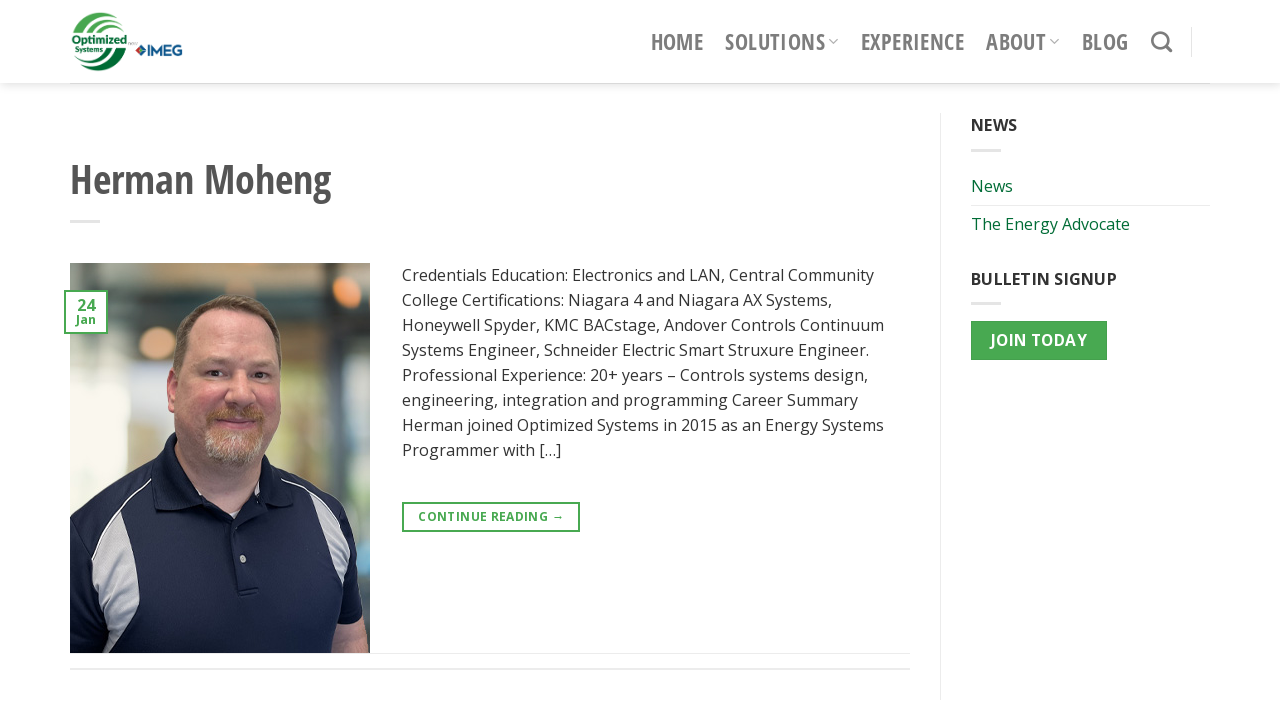

--- FILE ---
content_type: text/html; charset=UTF-8
request_url: https://optimized-systems.com/team_designation/programming-integration/
body_size: 22113
content:
<!DOCTYPE html>
<html lang="en-US" class="loading-site no-js">
<head>
	<meta charset="UTF-8" />
<script type="text/javascript">
/* <![CDATA[ */
var gform;gform||(document.addEventListener("gform_main_scripts_loaded",function(){gform.scriptsLoaded=!0}),document.addEventListener("gform/theme/scripts_loaded",function(){gform.themeScriptsLoaded=!0}),window.addEventListener("DOMContentLoaded",function(){gform.domLoaded=!0}),gform={domLoaded:!1,scriptsLoaded:!1,themeScriptsLoaded:!1,isFormEditor:()=>"function"==typeof InitializeEditor,callIfLoaded:function(o){return!(!gform.domLoaded||!gform.scriptsLoaded||!gform.themeScriptsLoaded&&!gform.isFormEditor()||(gform.isFormEditor()&&console.warn("The use of gform.initializeOnLoaded() is deprecated in the form editor context and will be removed in Gravity Forms 3.1."),o(),0))},initializeOnLoaded:function(o){gform.callIfLoaded(o)||(document.addEventListener("gform_main_scripts_loaded",()=>{gform.scriptsLoaded=!0,gform.callIfLoaded(o)}),document.addEventListener("gform/theme/scripts_loaded",()=>{gform.themeScriptsLoaded=!0,gform.callIfLoaded(o)}),window.addEventListener("DOMContentLoaded",()=>{gform.domLoaded=!0,gform.callIfLoaded(o)}))},hooks:{action:{},filter:{}},addAction:function(o,r,e,t){gform.addHook("action",o,r,e,t)},addFilter:function(o,r,e,t){gform.addHook("filter",o,r,e,t)},doAction:function(o){gform.doHook("action",o,arguments)},applyFilters:function(o){return gform.doHook("filter",o,arguments)},removeAction:function(o,r){gform.removeHook("action",o,r)},removeFilter:function(o,r,e){gform.removeHook("filter",o,r,e)},addHook:function(o,r,e,t,n){null==gform.hooks[o][r]&&(gform.hooks[o][r]=[]);var d=gform.hooks[o][r];null==n&&(n=r+"_"+d.length),gform.hooks[o][r].push({tag:n,callable:e,priority:t=null==t?10:t})},doHook:function(r,o,e){var t;if(e=Array.prototype.slice.call(e,1),null!=gform.hooks[r][o]&&((o=gform.hooks[r][o]).sort(function(o,r){return o.priority-r.priority}),o.forEach(function(o){"function"!=typeof(t=o.callable)&&(t=window[t]),"action"==r?t.apply(null,e):e[0]=t.apply(null,e)})),"filter"==r)return e[0]},removeHook:function(o,r,t,n){var e;null!=gform.hooks[o][r]&&(e=(e=gform.hooks[o][r]).filter(function(o,r,e){return!!(null!=n&&n!=o.tag||null!=t&&t!=o.priority)}),gform.hooks[o][r]=e)}});
/* ]]> */
</script>

	<link rel="profile" href="https://gmpg.org/xfn/11" />
	<link rel="pingback" href="" />

	<script>(function(html){html.className = html.className.replace(/\bno-js\b/,'js')})(document.documentElement);</script>
<title>Programming &amp; Integration &#8211; Optimized Systems, now IMEG</title>
<meta name='robots' content='max-image-preview:large' />
<meta name="viewport" content="width=device-width, initial-scale=1" /><link rel='dns-prefetch' href='//cdn.jsdelivr.net' />
<link rel='dns-prefetch' href='//fonts.googleapis.com' />
<link rel='dns-prefetch' href='//use.fontawesome.com' />
<link rel='prefetch' href='https://optimized-systems.com/wp-content/themes/flatsome/assets/js/flatsome.js?ver=89ac940c4841291ea8d6' />
<link rel='prefetch' href='https://optimized-systems.com/wp-content/themes/flatsome/assets/js/chunk.slider.js?ver=3.17.6' />
<link rel='prefetch' href='https://optimized-systems.com/wp-content/themes/flatsome/assets/js/chunk.popups.js?ver=3.17.6' />
<link rel='prefetch' href='https://optimized-systems.com/wp-content/themes/flatsome/assets/js/chunk.tooltips.js?ver=3.17.6' />
<link rel="alternate" type="application/rss+xml" title="Optimized Systems, now IMEG &raquo; Feed" href="https://optimized-systems.com/feed/" />
<link rel="alternate" type="application/rss+xml" title="Optimized Systems, now IMEG &raquo; Comments Feed" href="https://optimized-systems.com/comments/feed/" />
<link rel="alternate" type="application/rss+xml" title="Optimized Systems, now IMEG &raquo; Programming &amp; Integration Designation Feed" href="https://optimized-systems.com/team_designation/programming-integration/feed/" />
		<!-- This site uses the Google Analytics by MonsterInsights plugin v9.11.1 - Using Analytics tracking - https://www.monsterinsights.com/ -->
							<script src="//www.googletagmanager.com/gtag/js?id=G-2Q11JKPKK7"  data-cfasync="false" data-wpfc-render="false" type="text/javascript" async></script>
			<script data-cfasync="false" data-wpfc-render="false" type="text/javascript">
				var mi_version = '9.11.1';
				var mi_track_user = true;
				var mi_no_track_reason = '';
								var MonsterInsightsDefaultLocations = {"page_location":"https:\/\/optimized-systems.com\/team_designation\/programming-integration\/"};
								if ( typeof MonsterInsightsPrivacyGuardFilter === 'function' ) {
					var MonsterInsightsLocations = (typeof MonsterInsightsExcludeQuery === 'object') ? MonsterInsightsPrivacyGuardFilter( MonsterInsightsExcludeQuery ) : MonsterInsightsPrivacyGuardFilter( MonsterInsightsDefaultLocations );
				} else {
					var MonsterInsightsLocations = (typeof MonsterInsightsExcludeQuery === 'object') ? MonsterInsightsExcludeQuery : MonsterInsightsDefaultLocations;
				}

								var disableStrs = [
										'ga-disable-G-2Q11JKPKK7',
									];

				/* Function to detect opted out users */
				function __gtagTrackerIsOptedOut() {
					for (var index = 0; index < disableStrs.length; index++) {
						if (document.cookie.indexOf(disableStrs[index] + '=true') > -1) {
							return true;
						}
					}

					return false;
				}

				/* Disable tracking if the opt-out cookie exists. */
				if (__gtagTrackerIsOptedOut()) {
					for (var index = 0; index < disableStrs.length; index++) {
						window[disableStrs[index]] = true;
					}
				}

				/* Opt-out function */
				function __gtagTrackerOptout() {
					for (var index = 0; index < disableStrs.length; index++) {
						document.cookie = disableStrs[index] + '=true; expires=Thu, 31 Dec 2099 23:59:59 UTC; path=/';
						window[disableStrs[index]] = true;
					}
				}

				if ('undefined' === typeof gaOptout) {
					function gaOptout() {
						__gtagTrackerOptout();
					}
				}
								window.dataLayer = window.dataLayer || [];

				window.MonsterInsightsDualTracker = {
					helpers: {},
					trackers: {},
				};
				if (mi_track_user) {
					function __gtagDataLayer() {
						dataLayer.push(arguments);
					}

					function __gtagTracker(type, name, parameters) {
						if (!parameters) {
							parameters = {};
						}

						if (parameters.send_to) {
							__gtagDataLayer.apply(null, arguments);
							return;
						}

						if (type === 'event') {
														parameters.send_to = monsterinsights_frontend.v4_id;
							var hookName = name;
							if (typeof parameters['event_category'] !== 'undefined') {
								hookName = parameters['event_category'] + ':' + name;
							}

							if (typeof MonsterInsightsDualTracker.trackers[hookName] !== 'undefined') {
								MonsterInsightsDualTracker.trackers[hookName](parameters);
							} else {
								__gtagDataLayer('event', name, parameters);
							}
							
						} else {
							__gtagDataLayer.apply(null, arguments);
						}
					}

					__gtagTracker('js', new Date());
					__gtagTracker('set', {
						'developer_id.dZGIzZG': true,
											});
					if ( MonsterInsightsLocations.page_location ) {
						__gtagTracker('set', MonsterInsightsLocations);
					}
										__gtagTracker('config', 'G-2Q11JKPKK7', {"forceSSL":"true","link_attribution":"true"} );
										window.gtag = __gtagTracker;										(function () {
						/* https://developers.google.com/analytics/devguides/collection/analyticsjs/ */
						/* ga and __gaTracker compatibility shim. */
						var noopfn = function () {
							return null;
						};
						var newtracker = function () {
							return new Tracker();
						};
						var Tracker = function () {
							return null;
						};
						var p = Tracker.prototype;
						p.get = noopfn;
						p.set = noopfn;
						p.send = function () {
							var args = Array.prototype.slice.call(arguments);
							args.unshift('send');
							__gaTracker.apply(null, args);
						};
						var __gaTracker = function () {
							var len = arguments.length;
							if (len === 0) {
								return;
							}
							var f = arguments[len - 1];
							if (typeof f !== 'object' || f === null || typeof f.hitCallback !== 'function') {
								if ('send' === arguments[0]) {
									var hitConverted, hitObject = false, action;
									if ('event' === arguments[1]) {
										if ('undefined' !== typeof arguments[3]) {
											hitObject = {
												'eventAction': arguments[3],
												'eventCategory': arguments[2],
												'eventLabel': arguments[4],
												'value': arguments[5] ? arguments[5] : 1,
											}
										}
									}
									if ('pageview' === arguments[1]) {
										if ('undefined' !== typeof arguments[2]) {
											hitObject = {
												'eventAction': 'page_view',
												'page_path': arguments[2],
											}
										}
									}
									if (typeof arguments[2] === 'object') {
										hitObject = arguments[2];
									}
									if (typeof arguments[5] === 'object') {
										Object.assign(hitObject, arguments[5]);
									}
									if ('undefined' !== typeof arguments[1].hitType) {
										hitObject = arguments[1];
										if ('pageview' === hitObject.hitType) {
											hitObject.eventAction = 'page_view';
										}
									}
									if (hitObject) {
										action = 'timing' === arguments[1].hitType ? 'timing_complete' : hitObject.eventAction;
										hitConverted = mapArgs(hitObject);
										__gtagTracker('event', action, hitConverted);
									}
								}
								return;
							}

							function mapArgs(args) {
								var arg, hit = {};
								var gaMap = {
									'eventCategory': 'event_category',
									'eventAction': 'event_action',
									'eventLabel': 'event_label',
									'eventValue': 'event_value',
									'nonInteraction': 'non_interaction',
									'timingCategory': 'event_category',
									'timingVar': 'name',
									'timingValue': 'value',
									'timingLabel': 'event_label',
									'page': 'page_path',
									'location': 'page_location',
									'title': 'page_title',
									'referrer' : 'page_referrer',
								};
								for (arg in args) {
																		if (!(!args.hasOwnProperty(arg) || !gaMap.hasOwnProperty(arg))) {
										hit[gaMap[arg]] = args[arg];
									} else {
										hit[arg] = args[arg];
									}
								}
								return hit;
							}

							try {
								f.hitCallback();
							} catch (ex) {
							}
						};
						__gaTracker.create = newtracker;
						__gaTracker.getByName = newtracker;
						__gaTracker.getAll = function () {
							return [];
						};
						__gaTracker.remove = noopfn;
						__gaTracker.loaded = true;
						window['__gaTracker'] = __gaTracker;
					})();
									} else {
										console.log("");
					(function () {
						function __gtagTracker() {
							return null;
						}

						window['__gtagTracker'] = __gtagTracker;
						window['gtag'] = __gtagTracker;
					})();
									}
			</script>
							<!-- / Google Analytics by MonsterInsights -->
		<style id='wp-img-auto-sizes-contain-inline-css' type='text/css'>
img:is([sizes=auto i],[sizes^="auto," i]){contain-intrinsic-size:3000px 1500px}
/*# sourceURL=wp-img-auto-sizes-contain-inline-css */
</style>
<style id='cf-frontend-style-inline-css' type='text/css'>
@font-face {
	font-family: 'Open Sans Condensed';
	font-weight: 300;
	src: url('https://optimized-systems.com/wp-content/uploads/2024/03/OpenSans-CondLight.woff2') format('woff2');
}
@font-face {
	font-family: 'Open Sans Condensed';
	font-weight: 400;
	src: url('https://optimized-systems.com/wp-content/uploads/2024/03/OpenSans-CondLight.woff2') format('woff2');
}
@font-face {
	font-family: 'Open Sans Condensed';
	font-weight: 300;
	src: url('https://optimized-systems.com/wp-content/uploads/2024/03/OpenSans-CondLightItalic.woff2') format('woff2');
}
@font-face {
	font-family: 'Open Sans Condensed';
	font-weight: 400;
	src: url('https://optimized-systems.com/wp-content/uploads/2024/03/OpenSans-CondLightItalic.woff2') format('woff2');
}
@font-face {
	font-family: 'Open Sans Condensed';
	font-weight: 700;
	src: url('https://optimized-systems.com/wp-content/uploads/2024/03/OpenSans-CondBold.woff2') format('woff2');
}
/*# sourceURL=cf-frontend-style-inline-css */
</style>
<style id='wp-block-library-inline-css' type='text/css'>
:root{--wp-block-synced-color:#7a00df;--wp-block-synced-color--rgb:122,0,223;--wp-bound-block-color:var(--wp-block-synced-color);--wp-editor-canvas-background:#ddd;--wp-admin-theme-color:#007cba;--wp-admin-theme-color--rgb:0,124,186;--wp-admin-theme-color-darker-10:#006ba1;--wp-admin-theme-color-darker-10--rgb:0,107,160.5;--wp-admin-theme-color-darker-20:#005a87;--wp-admin-theme-color-darker-20--rgb:0,90,135;--wp-admin-border-width-focus:2px}@media (min-resolution:192dpi){:root{--wp-admin-border-width-focus:1.5px}}.wp-element-button{cursor:pointer}:root .has-very-light-gray-background-color{background-color:#eee}:root .has-very-dark-gray-background-color{background-color:#313131}:root .has-very-light-gray-color{color:#eee}:root .has-very-dark-gray-color{color:#313131}:root .has-vivid-green-cyan-to-vivid-cyan-blue-gradient-background{background:linear-gradient(135deg,#00d084,#0693e3)}:root .has-purple-crush-gradient-background{background:linear-gradient(135deg,#34e2e4,#4721fb 50%,#ab1dfe)}:root .has-hazy-dawn-gradient-background{background:linear-gradient(135deg,#faaca8,#dad0ec)}:root .has-subdued-olive-gradient-background{background:linear-gradient(135deg,#fafae1,#67a671)}:root .has-atomic-cream-gradient-background{background:linear-gradient(135deg,#fdd79a,#004a59)}:root .has-nightshade-gradient-background{background:linear-gradient(135deg,#330968,#31cdcf)}:root .has-midnight-gradient-background{background:linear-gradient(135deg,#020381,#2874fc)}:root{--wp--preset--font-size--normal:16px;--wp--preset--font-size--huge:42px}.has-regular-font-size{font-size:1em}.has-larger-font-size{font-size:2.625em}.has-normal-font-size{font-size:var(--wp--preset--font-size--normal)}.has-huge-font-size{font-size:var(--wp--preset--font-size--huge)}.has-text-align-center{text-align:center}.has-text-align-left{text-align:left}.has-text-align-right{text-align:right}.has-fit-text{white-space:nowrap!important}#end-resizable-editor-section{display:none}.aligncenter{clear:both}.items-justified-left{justify-content:flex-start}.items-justified-center{justify-content:center}.items-justified-right{justify-content:flex-end}.items-justified-space-between{justify-content:space-between}.screen-reader-text{border:0;clip-path:inset(50%);height:1px;margin:-1px;overflow:hidden;padding:0;position:absolute;width:1px;word-wrap:normal!important}.screen-reader-text:focus{background-color:#ddd;clip-path:none;color:#444;display:block;font-size:1em;height:auto;left:5px;line-height:normal;padding:15px 23px 14px;text-decoration:none;top:5px;width:auto;z-index:100000}html :where(.has-border-color){border-style:solid}html :where([style*=border-top-color]){border-top-style:solid}html :where([style*=border-right-color]){border-right-style:solid}html :where([style*=border-bottom-color]){border-bottom-style:solid}html :where([style*=border-left-color]){border-left-style:solid}html :where([style*=border-width]){border-style:solid}html :where([style*=border-top-width]){border-top-style:solid}html :where([style*=border-right-width]){border-right-style:solid}html :where([style*=border-bottom-width]){border-bottom-style:solid}html :where([style*=border-left-width]){border-left-style:solid}html :where(img[class*=wp-image-]){height:auto;max-width:100%}:where(figure){margin:0 0 1em}html :where(.is-position-sticky){--wp-admin--admin-bar--position-offset:var(--wp-admin--admin-bar--height,0px)}@media screen and (max-width:600px){html :where(.is-position-sticky){--wp-admin--admin-bar--position-offset:0px}}

/*# sourceURL=wp-block-library-inline-css */
</style><style id='global-styles-inline-css' type='text/css'>
:root{--wp--preset--aspect-ratio--square: 1;--wp--preset--aspect-ratio--4-3: 4/3;--wp--preset--aspect-ratio--3-4: 3/4;--wp--preset--aspect-ratio--3-2: 3/2;--wp--preset--aspect-ratio--2-3: 2/3;--wp--preset--aspect-ratio--16-9: 16/9;--wp--preset--aspect-ratio--9-16: 9/16;--wp--preset--color--black: #000000;--wp--preset--color--cyan-bluish-gray: #abb8c3;--wp--preset--color--white: #ffffff;--wp--preset--color--pale-pink: #f78da7;--wp--preset--color--vivid-red: #cf2e2e;--wp--preset--color--luminous-vivid-orange: #ff6900;--wp--preset--color--luminous-vivid-amber: #fcb900;--wp--preset--color--light-green-cyan: #7bdcb5;--wp--preset--color--vivid-green-cyan: #00d084;--wp--preset--color--pale-cyan-blue: #8ed1fc;--wp--preset--color--vivid-cyan-blue: #0693e3;--wp--preset--color--vivid-purple: #9b51e0;--wp--preset--gradient--vivid-cyan-blue-to-vivid-purple: linear-gradient(135deg,rgb(6,147,227) 0%,rgb(155,81,224) 100%);--wp--preset--gradient--light-green-cyan-to-vivid-green-cyan: linear-gradient(135deg,rgb(122,220,180) 0%,rgb(0,208,130) 100%);--wp--preset--gradient--luminous-vivid-amber-to-luminous-vivid-orange: linear-gradient(135deg,rgb(252,185,0) 0%,rgb(255,105,0) 100%);--wp--preset--gradient--luminous-vivid-orange-to-vivid-red: linear-gradient(135deg,rgb(255,105,0) 0%,rgb(207,46,46) 100%);--wp--preset--gradient--very-light-gray-to-cyan-bluish-gray: linear-gradient(135deg,rgb(238,238,238) 0%,rgb(169,184,195) 100%);--wp--preset--gradient--cool-to-warm-spectrum: linear-gradient(135deg,rgb(74,234,220) 0%,rgb(151,120,209) 20%,rgb(207,42,186) 40%,rgb(238,44,130) 60%,rgb(251,105,98) 80%,rgb(254,248,76) 100%);--wp--preset--gradient--blush-light-purple: linear-gradient(135deg,rgb(255,206,236) 0%,rgb(152,150,240) 100%);--wp--preset--gradient--blush-bordeaux: linear-gradient(135deg,rgb(254,205,165) 0%,rgb(254,45,45) 50%,rgb(107,0,62) 100%);--wp--preset--gradient--luminous-dusk: linear-gradient(135deg,rgb(255,203,112) 0%,rgb(199,81,192) 50%,rgb(65,88,208) 100%);--wp--preset--gradient--pale-ocean: linear-gradient(135deg,rgb(255,245,203) 0%,rgb(182,227,212) 50%,rgb(51,167,181) 100%);--wp--preset--gradient--electric-grass: linear-gradient(135deg,rgb(202,248,128) 0%,rgb(113,206,126) 100%);--wp--preset--gradient--midnight: linear-gradient(135deg,rgb(2,3,129) 0%,rgb(40,116,252) 100%);--wp--preset--font-size--small: 13px;--wp--preset--font-size--medium: 20px;--wp--preset--font-size--large: 36px;--wp--preset--font-size--x-large: 42px;--wp--preset--spacing--20: 0.44rem;--wp--preset--spacing--30: 0.67rem;--wp--preset--spacing--40: 1rem;--wp--preset--spacing--50: 1.5rem;--wp--preset--spacing--60: 2.25rem;--wp--preset--spacing--70: 3.38rem;--wp--preset--spacing--80: 5.06rem;--wp--preset--shadow--natural: 6px 6px 9px rgba(0, 0, 0, 0.2);--wp--preset--shadow--deep: 12px 12px 50px rgba(0, 0, 0, 0.4);--wp--preset--shadow--sharp: 6px 6px 0px rgba(0, 0, 0, 0.2);--wp--preset--shadow--outlined: 6px 6px 0px -3px rgb(255, 255, 255), 6px 6px rgb(0, 0, 0);--wp--preset--shadow--crisp: 6px 6px 0px rgb(0, 0, 0);}:where(.is-layout-flex){gap: 0.5em;}:where(.is-layout-grid){gap: 0.5em;}body .is-layout-flex{display: flex;}.is-layout-flex{flex-wrap: wrap;align-items: center;}.is-layout-flex > :is(*, div){margin: 0;}body .is-layout-grid{display: grid;}.is-layout-grid > :is(*, div){margin: 0;}:where(.wp-block-columns.is-layout-flex){gap: 2em;}:where(.wp-block-columns.is-layout-grid){gap: 2em;}:where(.wp-block-post-template.is-layout-flex){gap: 1.25em;}:where(.wp-block-post-template.is-layout-grid){gap: 1.25em;}.has-black-color{color: var(--wp--preset--color--black) !important;}.has-cyan-bluish-gray-color{color: var(--wp--preset--color--cyan-bluish-gray) !important;}.has-white-color{color: var(--wp--preset--color--white) !important;}.has-pale-pink-color{color: var(--wp--preset--color--pale-pink) !important;}.has-vivid-red-color{color: var(--wp--preset--color--vivid-red) !important;}.has-luminous-vivid-orange-color{color: var(--wp--preset--color--luminous-vivid-orange) !important;}.has-luminous-vivid-amber-color{color: var(--wp--preset--color--luminous-vivid-amber) !important;}.has-light-green-cyan-color{color: var(--wp--preset--color--light-green-cyan) !important;}.has-vivid-green-cyan-color{color: var(--wp--preset--color--vivid-green-cyan) !important;}.has-pale-cyan-blue-color{color: var(--wp--preset--color--pale-cyan-blue) !important;}.has-vivid-cyan-blue-color{color: var(--wp--preset--color--vivid-cyan-blue) !important;}.has-vivid-purple-color{color: var(--wp--preset--color--vivid-purple) !important;}.has-black-background-color{background-color: var(--wp--preset--color--black) !important;}.has-cyan-bluish-gray-background-color{background-color: var(--wp--preset--color--cyan-bluish-gray) !important;}.has-white-background-color{background-color: var(--wp--preset--color--white) !important;}.has-pale-pink-background-color{background-color: var(--wp--preset--color--pale-pink) !important;}.has-vivid-red-background-color{background-color: var(--wp--preset--color--vivid-red) !important;}.has-luminous-vivid-orange-background-color{background-color: var(--wp--preset--color--luminous-vivid-orange) !important;}.has-luminous-vivid-amber-background-color{background-color: var(--wp--preset--color--luminous-vivid-amber) !important;}.has-light-green-cyan-background-color{background-color: var(--wp--preset--color--light-green-cyan) !important;}.has-vivid-green-cyan-background-color{background-color: var(--wp--preset--color--vivid-green-cyan) !important;}.has-pale-cyan-blue-background-color{background-color: var(--wp--preset--color--pale-cyan-blue) !important;}.has-vivid-cyan-blue-background-color{background-color: var(--wp--preset--color--vivid-cyan-blue) !important;}.has-vivid-purple-background-color{background-color: var(--wp--preset--color--vivid-purple) !important;}.has-black-border-color{border-color: var(--wp--preset--color--black) !important;}.has-cyan-bluish-gray-border-color{border-color: var(--wp--preset--color--cyan-bluish-gray) !important;}.has-white-border-color{border-color: var(--wp--preset--color--white) !important;}.has-pale-pink-border-color{border-color: var(--wp--preset--color--pale-pink) !important;}.has-vivid-red-border-color{border-color: var(--wp--preset--color--vivid-red) !important;}.has-luminous-vivid-orange-border-color{border-color: var(--wp--preset--color--luminous-vivid-orange) !important;}.has-luminous-vivid-amber-border-color{border-color: var(--wp--preset--color--luminous-vivid-amber) !important;}.has-light-green-cyan-border-color{border-color: var(--wp--preset--color--light-green-cyan) !important;}.has-vivid-green-cyan-border-color{border-color: var(--wp--preset--color--vivid-green-cyan) !important;}.has-pale-cyan-blue-border-color{border-color: var(--wp--preset--color--pale-cyan-blue) !important;}.has-vivid-cyan-blue-border-color{border-color: var(--wp--preset--color--vivid-cyan-blue) !important;}.has-vivid-purple-border-color{border-color: var(--wp--preset--color--vivid-purple) !important;}.has-vivid-cyan-blue-to-vivid-purple-gradient-background{background: var(--wp--preset--gradient--vivid-cyan-blue-to-vivid-purple) !important;}.has-light-green-cyan-to-vivid-green-cyan-gradient-background{background: var(--wp--preset--gradient--light-green-cyan-to-vivid-green-cyan) !important;}.has-luminous-vivid-amber-to-luminous-vivid-orange-gradient-background{background: var(--wp--preset--gradient--luminous-vivid-amber-to-luminous-vivid-orange) !important;}.has-luminous-vivid-orange-to-vivid-red-gradient-background{background: var(--wp--preset--gradient--luminous-vivid-orange-to-vivid-red) !important;}.has-very-light-gray-to-cyan-bluish-gray-gradient-background{background: var(--wp--preset--gradient--very-light-gray-to-cyan-bluish-gray) !important;}.has-cool-to-warm-spectrum-gradient-background{background: var(--wp--preset--gradient--cool-to-warm-spectrum) !important;}.has-blush-light-purple-gradient-background{background: var(--wp--preset--gradient--blush-light-purple) !important;}.has-blush-bordeaux-gradient-background{background: var(--wp--preset--gradient--blush-bordeaux) !important;}.has-luminous-dusk-gradient-background{background: var(--wp--preset--gradient--luminous-dusk) !important;}.has-pale-ocean-gradient-background{background: var(--wp--preset--gradient--pale-ocean) !important;}.has-electric-grass-gradient-background{background: var(--wp--preset--gradient--electric-grass) !important;}.has-midnight-gradient-background{background: var(--wp--preset--gradient--midnight) !important;}.has-small-font-size{font-size: var(--wp--preset--font-size--small) !important;}.has-medium-font-size{font-size: var(--wp--preset--font-size--medium) !important;}.has-large-font-size{font-size: var(--wp--preset--font-size--large) !important;}.has-x-large-font-size{font-size: var(--wp--preset--font-size--x-large) !important;}
/*# sourceURL=global-styles-inline-css */
</style>

<style id='classic-theme-styles-inline-css' type='text/css'>
/*! This file is auto-generated */
.wp-block-button__link{color:#fff;background-color:#32373c;border-radius:9999px;box-shadow:none;text-decoration:none;padding:calc(.667em + 2px) calc(1.333em + 2px);font-size:1.125em}.wp-block-file__button{background:#32373c;color:#fff;text-decoration:none}
/*# sourceURL=/wp-includes/css/classic-themes.min.css */
</style>
<link rel='stylesheet' id='simple-job-board-google-fonts-css' href='https://fonts.googleapis.com/css?family=Roboto%3A100%2C100i%2C300%2C300i%2C400%2C400i%2C500%2C500i%2C700%2C700i%2C900%2C900i&#038;ver=2.14.1' type='text/css' media='all' />
<link rel='stylesheet' id='sjb-fontawesome-css' href='https://optimized-systems.com/wp-content/plugins/simple-job-board/includes/css/font-awesome.min.css?ver=5.15.4' type='text/css' media='all' />
<link rel='stylesheet' id='simple-job-board-jquery-ui-css' href='https://optimized-systems.com/wp-content/plugins/simple-job-board/public/css/jquery-ui.css?ver=1.12.1' type='text/css' media='all' />
<link rel='stylesheet' id='simple-job-board-frontend-css' href='https://optimized-systems.com/wp-content/plugins/simple-job-board/public/css/simple-job-board-public.css?ver=3.0.0' type='text/css' media='all' />
<link rel='stylesheet' id='wpb-google-fonts-css' href='https://fonts.googleapis.com/css?family=Open+Sans%3A300italic%2C400italic%2C700italic%2C400%2C700%2C300&#038;ver=6.9' type='text/css' media='all' />
<link rel='stylesheet' id='rt-team-css-css' href='https://optimized-systems.com/wp-content/plugins/tlp-team/assets/css/tlpteam.css?ver=1769141844' type='text/css' media='all' />
<link rel='stylesheet' id='rt-team-sc-css' href='https://optimized-systems.com/wp-content/uploads/tlp-team/team-sc.css?ver=1638910727' type='text/css' media='all' />
<link rel='stylesheet' id='tlp-fontawsome-css' href='https://optimized-systems.com/wp-content/plugins/tlp-team/assets/vendor/font-awesome/css/all.min.css?ver=1769141844' type='text/css' media='all' />
<link rel='stylesheet' id='tlp-swiper-css' href='https://optimized-systems.com/wp-content/plugins/tlp-team/assets/vendor/swiper/swiper.min.css?ver=1769141844' type='text/css' media='all' />
<link rel='stylesheet' id='fancybox-css' href='https://optimized-systems.com/wp-content/plugins/easy-fancybox/fancybox/1.5.4/jquery.fancybox.css?ver=1769141844' type='text/css' media='screen' />
<link rel='stylesheet' id='bfa-font-awesome-css' href='https://use.fontawesome.com/releases/v5.15.4/css/all.css?ver=2.0.3' type='text/css' media='all' />
<link rel='stylesheet' id='bfa-font-awesome-v4-shim-css' href='https://use.fontawesome.com/releases/v5.15.4/css/v4-shims.css?ver=2.0.3' type='text/css' media='all' />
<style id='bfa-font-awesome-v4-shim-inline-css' type='text/css'>

			@font-face {
				font-family: 'FontAwesome';
				src: url('https://use.fontawesome.com/releases/v5.15.4/webfonts/fa-brands-400.eot'),
				url('https://use.fontawesome.com/releases/v5.15.4/webfonts/fa-brands-400.eot?#iefix') format('embedded-opentype'),
				url('https://use.fontawesome.com/releases/v5.15.4/webfonts/fa-brands-400.woff2') format('woff2'),
				url('https://use.fontawesome.com/releases/v5.15.4/webfonts/fa-brands-400.woff') format('woff'),
				url('https://use.fontawesome.com/releases/v5.15.4/webfonts/fa-brands-400.ttf') format('truetype'),
				url('https://use.fontawesome.com/releases/v5.15.4/webfonts/fa-brands-400.svg#fontawesome') format('svg');
			}

			@font-face {
				font-family: 'FontAwesome';
				src: url('https://use.fontawesome.com/releases/v5.15.4/webfonts/fa-solid-900.eot'),
				url('https://use.fontawesome.com/releases/v5.15.4/webfonts/fa-solid-900.eot?#iefix') format('embedded-opentype'),
				url('https://use.fontawesome.com/releases/v5.15.4/webfonts/fa-solid-900.woff2') format('woff2'),
				url('https://use.fontawesome.com/releases/v5.15.4/webfonts/fa-solid-900.woff') format('woff'),
				url('https://use.fontawesome.com/releases/v5.15.4/webfonts/fa-solid-900.ttf') format('truetype'),
				url('https://use.fontawesome.com/releases/v5.15.4/webfonts/fa-solid-900.svg#fontawesome') format('svg');
			}

			@font-face {
				font-family: 'FontAwesome';
				src: url('https://use.fontawesome.com/releases/v5.15.4/webfonts/fa-regular-400.eot'),
				url('https://use.fontawesome.com/releases/v5.15.4/webfonts/fa-regular-400.eot?#iefix') format('embedded-opentype'),
				url('https://use.fontawesome.com/releases/v5.15.4/webfonts/fa-regular-400.woff2') format('woff2'),
				url('https://use.fontawesome.com/releases/v5.15.4/webfonts/fa-regular-400.woff') format('woff'),
				url('https://use.fontawesome.com/releases/v5.15.4/webfonts/fa-regular-400.ttf') format('truetype'),
				url('https://use.fontawesome.com/releases/v5.15.4/webfonts/fa-regular-400.svg#fontawesome') format('svg');
				unicode-range: U+F004-F005,U+F007,U+F017,U+F022,U+F024,U+F02E,U+F03E,U+F044,U+F057-F059,U+F06E,U+F070,U+F075,U+F07B-F07C,U+F080,U+F086,U+F089,U+F094,U+F09D,U+F0A0,U+F0A4-F0A7,U+F0C5,U+F0C7-F0C8,U+F0E0,U+F0EB,U+F0F3,U+F0F8,U+F0FE,U+F111,U+F118-F11A,U+F11C,U+F133,U+F144,U+F146,U+F14A,U+F14D-F14E,U+F150-F152,U+F15B-F15C,U+F164-F165,U+F185-F186,U+F191-F192,U+F1AD,U+F1C1-F1C9,U+F1CD,U+F1D8,U+F1E3,U+F1EA,U+F1F6,U+F1F9,U+F20A,U+F247-F249,U+F24D,U+F254-F25B,U+F25D,U+F267,U+F271-F274,U+F279,U+F28B,U+F28D,U+F2B5-F2B6,U+F2B9,U+F2BB,U+F2BD,U+F2C1-F2C2,U+F2D0,U+F2D2,U+F2DC,U+F2ED,U+F328,U+F358-F35B,U+F3A5,U+F3D1,U+F410,U+F4AD;
			}
		
/*# sourceURL=bfa-font-awesome-v4-shim-inline-css */
</style>
<link rel='stylesheet' id='flatsome-main-css' href='https://optimized-systems.com/wp-content/themes/flatsome/assets/css/flatsome.css?ver=3.17.6' type='text/css' media='all' />
<style id='flatsome-main-inline-css' type='text/css'>
@font-face {
				font-family: "fl-icons";
				font-display: block;
				src: url(https://optimized-systems.com/wp-content/themes/flatsome/assets/css/icons/fl-icons.eot?v=3.17.6);
				src:
					url(https://optimized-systems.com/wp-content/themes/flatsome/assets/css/icons/fl-icons.eot#iefix?v=3.17.6) format("embedded-opentype"),
					url(https://optimized-systems.com/wp-content/themes/flatsome/assets/css/icons/fl-icons.woff2?v=3.17.6) format("woff2"),
					url(https://optimized-systems.com/wp-content/themes/flatsome/assets/css/icons/fl-icons.ttf?v=3.17.6) format("truetype"),
					url(https://optimized-systems.com/wp-content/themes/flatsome/assets/css/icons/fl-icons.woff?v=3.17.6) format("woff"),
					url(https://optimized-systems.com/wp-content/themes/flatsome/assets/css/icons/fl-icons.svg?v=3.17.6#fl-icons) format("svg");
			}
/*# sourceURL=flatsome-main-inline-css */
</style>
<link rel='stylesheet' id='flatsome-style-css' href='https://optimized-systems.com/wp-content/themes/optimized-systems/style.css?ver=3.0' type='text/css' media='all' />
<script type="text/javascript" src="https://optimized-systems.com/wp-content/plugins/google-analytics-for-wordpress/assets/js/frontend-gtag.js?ver=9.11.1" id="monsterinsights-frontend-script-js" async="async" data-wp-strategy="async"></script>
<script data-cfasync="false" data-wpfc-render="false" type="text/javascript" id='monsterinsights-frontend-script-js-extra'>/* <![CDATA[ */
var monsterinsights_frontend = {"js_events_tracking":"true","download_extensions":"doc,pdf,ppt,zip,xls,docx,pptx,xlsx","inbound_paths":"[{\"path\":\"\\\/go\\\/\",\"label\":\"affiliate\"},{\"path\":\"\\\/recommend\\\/\",\"label\":\"affiliate\"}]","home_url":"https:\/\/optimized-systems.com","hash_tracking":"false","v4_id":"G-2Q11JKPKK7"};/* ]]> */
</script>
<script type="text/javascript" src="https://optimized-systems.com/wp-includes/js/jquery/jquery.min.js?ver=3.7.1" id="jquery-core-js"></script>
<script type="text/javascript" src="https://optimized-systems.com/wp-includes/js/jquery/jquery-migrate.min.js?ver=3.4.1" id="jquery-migrate-js"></script>
<link rel="https://api.w.org/" href="https://optimized-systems.com/wp-json/" /><link rel="alternate" title="JSON" type="application/json" href="https://optimized-systems.com/wp-json/wp/v2/team_designation/24" />            
                            <style type="text/css">
                    
                /* SJB Fonts */
                                        .sjb-page {
                            font-family: "Roboto", sans-serif;
                        }
                
                    /* Job Filters Background Color */
                    .sjb-page .sjb-filters
                    {
                        background-color: #f2f2f2;
                    }
                                                        
                    /* Listing & Detail Page Title Color */
                    .sjb-page .list-data .v1 .job-info a .job-title,
                    .sjb-page .list-data .v2 .job-info a .job-title,
                    .sjb-page .list-data .v1 .job-info a .company-name,
                    .sjb-page .list-data .v2 .job-info a .company-name              
                    {
                        color: #3b3a3c;
                    }                
                                                        
                    /* Job Detail Page Headings */
                    .sjb-page .sjb-detail .list-data .v1 h3,
                    .sjb-page .sjb-detail .list-data .v2 h3,
                    .sjb-page .sjb-detail .list-data ul li::before,
                    .sjb-page .sjb-detail .list-data .v1 .job-detail h3,
                    .sjb-page .sjb-detail .list-data .v2 .job-detail h3,
                    .sjb-page .sjb-archive-page .job-title,
                    .sjb-page .job-features h3
                    {
                        color: #48a951; 
                    }
                                                        
                    /* Fontawesome Icon Color */
                    .sjb-page .list-data .v1 .job-type i,
                    .sjb-page .list-data .v1 .job-location i,
                    .sjb-page .list-data .v1 .job-date i,
                    .sjb-page .list-data .v2 .job-type i,
                    .sjb-page .list-data .v2 .job-location i,
                    .sjb-page .list-data .v2 .job-date i,
                    .sjb-page .sjb-detail .list-data .v2 .job-features .sjb-title-value h4 i,
                    .sjb-listing .list-data .v2 .job-features .sjb-title-value h4 i
                    {
                        color: #3b3a3c;
                    }

                    /* Fontawesome Text Color */
                    .sjb-page .list-data .v1 .job-type,
                    .sjb-page .list-data .v1 .job-location,
                    .sjb-page .list-data .v1 .job-date,
                    .sjb-page .list-data .v2 .job-type,
                    .sjb-page .list-data .v2 .job-location,
                    .sjb-page .list-data .v2 .job-date
                    {
                        color: #48a951;
                    }
                                                        
                    /* Job Filters-> All Buttons Background Color */
                    .sjb-page .btn-primary,
                    .sjb-page .btn-primary:hover,
                    .sjb-page .btn-primary:active:hover,
                    .sjb-page .btn-primary:active:focus,
                    .sjb-page .sjb-detail .jobpost-form .file div,                
                    .sjb-page .sjb-detail .jobpost-form .file:hover div
                    {
                        background-color: #48a951 !important;
                        border: none !important;
                        color: #fff !important;
                    }
                    
                    .sjb-page .sjb-listing a.sjb_view_more_btn,
                    .sjb-page .sjb-listing a.sjb_view_less_btn
                    {
                        
                        color: #48a951 !important;
                    }

                    /* Pagination Text Color */
                    /* Pagination Background Color */                
                    .sjb-page .pagination li.list-item span.current,
                    .sjb-page .pagination li.list-item a:hover, 
                    .sjb-page .pagination li.list-item span.current:hover
                    {
                        background: #1b7c17;
                        border-color: #1b7c17;                    
                        color: #fff;
                    }
                                                        
                </style>        
                <style>.bg{opacity: 0; transition: opacity 1s; -webkit-transition: opacity 1s;} .bg-loaded{opacity: 1;}</style><link rel="icon" href="https://optimized-systems.com/wp-content/uploads/2020/01/cropped-OS-Logo-2-Color_Optimized-Systems-Logo-32x32.png" sizes="32x32" />
<link rel="icon" href="https://optimized-systems.com/wp-content/uploads/2020/01/cropped-OS-Logo-2-Color_Optimized-Systems-Logo-192x192.png" sizes="192x192" />
<link rel="apple-touch-icon" href="https://optimized-systems.com/wp-content/uploads/2020/01/cropped-OS-Logo-2-Color_Optimized-Systems-Logo-180x180.png" />
<meta name="msapplication-TileImage" content="https://optimized-systems.com/wp-content/uploads/2020/01/cropped-OS-Logo-2-Color_Optimized-Systems-Logo-270x270.png" />
<style id="custom-css" type="text/css">:root {--primary-color: #48a951;}.container-width, .full-width .ubermenu-nav, .container, .row{max-width: 1170px}.row.row-collapse{max-width: 1140px}.row.row-small{max-width: 1162.5px}.row.row-large{max-width: 1200px}.header-main{height: 83px}#logo img{max-height: 83px}#logo{width:200px;}#logo img{padding:11px 0;}.header-top{min-height: 38px}.transparent .header-main{height: 109px}.transparent #logo img{max-height: 109px}.has-transparent + .page-title:first-of-type,.has-transparent + #main > .page-title,.has-transparent + #main > div > .page-title,.has-transparent + #main .page-header-wrapper:first-of-type .page-title{padding-top: 109px;}.header.show-on-scroll,.stuck .header-main{height:70px!important}.stuck #logo img{max-height: 70px!important}.header-bottom {background-color: #f1f1f1}.header-main .nav > li > a{line-height: 16px }.stuck .header-main .nav > li > a{line-height: 50px }@media (max-width: 549px) {.header-main{height: 70px}#logo img{max-height: 70px}}.nav-dropdown{font-size:100%}.header-top{background-color:#dd9933!important;}/* Color */.accordion-title.active, .has-icon-bg .icon .icon-inner,.logo a, .primary.is-underline, .primary.is-link, .badge-outline .badge-inner, .nav-outline > li.active> a,.nav-outline >li.active > a, .cart-icon strong,[data-color='primary'], .is-outline.primary{color: #48a951;}/* Color !important */[data-text-color="primary"]{color: #48a951!important;}/* Background Color */[data-text-bg="primary"]{background-color: #48a951;}/* Background */.scroll-to-bullets a,.featured-title, .label-new.menu-item > a:after, .nav-pagination > li > .current,.nav-pagination > li > span:hover,.nav-pagination > li > a:hover,.has-hover:hover .badge-outline .badge-inner,button[type="submit"], .button.wc-forward:not(.checkout):not(.checkout-button), .button.submit-button, .button.primary:not(.is-outline),.featured-table .title,.is-outline:hover, .has-icon:hover .icon-label,.nav-dropdown-bold .nav-column li > a:hover, .nav-dropdown.nav-dropdown-bold > li > a:hover, .nav-dropdown-bold.dark .nav-column li > a:hover, .nav-dropdown.nav-dropdown-bold.dark > li > a:hover, .header-vertical-menu__opener ,.is-outline:hover, .tagcloud a:hover,.grid-tools a, input[type='submit']:not(.is-form), .box-badge:hover .box-text, input.button.alt,.nav-box > li > a:hover,.nav-box > li.active > a,.nav-pills > li.active > a ,.current-dropdown .cart-icon strong, .cart-icon:hover strong, .nav-line-bottom > li > a:before, .nav-line-grow > li > a:before, .nav-line > li > a:before,.banner, .header-top, .slider-nav-circle .flickity-prev-next-button:hover svg, .slider-nav-circle .flickity-prev-next-button:hover .arrow, .primary.is-outline:hover, .button.primary:not(.is-outline), input[type='submit'].primary, input[type='submit'].primary, input[type='reset'].button, input[type='button'].primary, .badge-inner{background-color: #48a951;}/* Border */.nav-vertical.nav-tabs > li.active > a,.scroll-to-bullets a.active,.nav-pagination > li > .current,.nav-pagination > li > span:hover,.nav-pagination > li > a:hover,.has-hover:hover .badge-outline .badge-inner,.accordion-title.active,.featured-table,.is-outline:hover, .tagcloud a:hover,blockquote, .has-border, .cart-icon strong:after,.cart-icon strong,.blockUI:before, .processing:before,.loading-spin, .slider-nav-circle .flickity-prev-next-button:hover svg, .slider-nav-circle .flickity-prev-next-button:hover .arrow, .primary.is-outline:hover{border-color: #48a951}.nav-tabs > li.active > a{border-top-color: #48a951}.widget_shopping_cart_content .blockUI.blockOverlay:before { border-left-color: #48a951 }.woocommerce-checkout-review-order .blockUI.blockOverlay:before { border-left-color: #48a951 }/* Fill */.slider .flickity-prev-next-button:hover svg,.slider .flickity-prev-next-button:hover .arrow{fill: #48a951;}/* Focus */.primary:focus-visible, .submit-button:focus-visible, button[type="submit"]:focus-visible { outline-color: #48a951!important; }/* Background Color */[data-icon-label]:after, .secondary.is-underline:hover,.secondary.is-outline:hover,.icon-label,.button.secondary:not(.is-outline),.button.alt:not(.is-outline), .badge-inner.on-sale, .button.checkout, .single_add_to_cart_button, .current .breadcrumb-step{ background-color:#006c36; }[data-text-bg="secondary"]{background-color: #006c36;}/* Color */.secondary.is-underline,.secondary.is-link, .secondary.is-outline,.stars a.active, .star-rating:before, .woocommerce-page .star-rating:before,.star-rating span:before, .color-secondary{color: #006c36}/* Color !important */[data-text-color="secondary"]{color: #006c36!important;}/* Border */.secondary.is-outline:hover{border-color:#006c36}/* Focus */.secondary:focus-visible, .alt:focus-visible { outline-color: #006c36!important; }body{color: #333333}a{color: #006c36;}.footer-1{background-color: #333333}.absolute-footer, html{background-color: #333333}.nav-vertical-fly-out > li + li {border-top-width: 1px; border-top-style: solid;}.label-new.menu-item > a:after{content:"New";}.label-hot.menu-item > a:after{content:"Hot";}.label-sale.menu-item > a:after{content:"Sale";}.label-popular.menu-item > a:after{content:"Popular";}</style>		<style type="text/css" id="wp-custom-css">
			body{
	font-size: 1em;
}
body h1,body h2,body h3{
	font-family:"open sans condensed", sans-serif ;
	
}
/*fonts-override - this is necessary because we are loading them locally. Google got rid of Open Sans Condensed*/
body{
	font-family:  "Open Sans",  sans-serif
}
.nav > li > a, .mobile-sidebar-levels-2 .nav > li > ul > li > a {
	font-family:  "Open Sans Condensed", sans-serif;
}
h1,h2,h3,h4,h5,h6, .heading-font, .off-canvas-center .nav-sidebar.nav-vertical > li > a{
	font-family: "Open Sans", sans-serif;
}
.alt-font{
	font-family: "Open Sans", sans-serif;
}
/*typography sizing*/
h1{
	 font-size: 2.7em;
  line-height: 1.23636364em;
  margin-top: 0.30909091em;
  margin-bottom: 0.61818182em;
}
h2{
	 font-size: 2.5em;
  line-height: 1.03225806em;
  margin-top: 0.51612903em;
  margin-bottom: 0.51612903em;
}
h3{
font-size: 1.58333333em;
  line-height: 1.68421053em;
  margin-top: 0.84210526em;
  margin-bottom: 0em;
}
h4,h5,h6{
	 font-size: 1em;
  line-height: 1.33333333em;
  margin-top: 1.33333333em;
  margin-bottom: 0em;
}
p, ul, ol, pre, table, blockquote {
  margin-top: 0em;
  margin-bottom: 1.33333333em;
}
.banner h3,.banner h2,.banner h1{
	font-weight:bold;
}
.entry-content ol li, .entry-summary ol li, .col-inner ol li, .entry-content ul li, .entry-summary ul li, .col-inner ul li {
margin-left:2em;
}
h2.sub-heading {
	font-weight:300;
	font-size:2.3em;
}

.q-collapse .col{
	padding-bottom:0;
}
.heavy{
 font-weight:600;	
}
.nav-size-xlarge > li:not(.header-search) > a{
	font-size:1.35em;
}
.icon-box-center .icon-box-img{
	margin-bottom:.65em;
}
.icon-box h3{
	margin-bottom:.25em;
	margin-top:0;
}
.icon-box h3+h4{
	margin-top:0;
	margin-bottom:.5em;
}
footer .widget-title{
	color:#fff;
}
.footer{
	font-weight:400;
}

@media screen and (min-width:768px){
	.two-col-list
	{ column-count: 2; -webkit-column-count: 2; -moz-column-count: 2
}
.three-col-list
	{ column-count: 3; -webkit-column-count: 3; -moz-column-count: 3;
}
}

.nav-dropdown{
	font-weight:400;
}
.uppercase, h6, th, span.widget-title{
	letter-spacing:0.25px;
}
#top-link,#top-link i{
	border-color:#fff;
	color:#fff;
}
#top-link:hover,#top-link:hover i{
	border-color:#333;
	color:#333;
	transition:.25s ease-in;
}
footer .nav > li > a{
	font-family:"Open Sans",sans-serif;
	font-weight:400;
	color:#333;
	font-size:1em;
	text-transform:initial;
	letter-spacing:initial;
}
footer .button{
	margin-bottom:0;
}
.icon-box-center .icon-box-img {
	display:flex;
	flex-direction:column;
	justify-content:center;
}
.fancy-header{
	background-color:#006c36;
	border:none;
}
.fancy-header h1.entry-title{
	color:#fff;
	text-transform:uppercase;
}
.fancy-header .nav li,.casual-header .nav li{
	font-size:1.2em;
	margin: 0 10px;
}
.casual-header{
	background-color:#ebebeb;
}
h1.entry-title{
	color:#006c36;
	letter-spacing:-.5px;
	line-height:1;
	margin:0;
}

@supports 
(background-blend-mode: color-burn) or 
(background-blend-mode: multiply) {
	/*patterned BGs conditional styles*/
.pattern-1{
	background-image:url('/wp-content/uploads/2020/01/pixel_weave_2X.png');
		background-blend-mode:color-burn;
}
	.footer-1{
		background-color:#595959 !important;
		background-image:url('/wp-content/uploads/2020/01/pixel_weave_2X.png');
		background-blend-mode:color-burn;
	}
}
/*blog*/
.entry-header-text .entry-category {
	font-size:1em;
}
/*!blog*/
/*gravity forms overrides*/
label{
	color:#555;
	font-weight:400;
}
.gform_wrapper .gfield_required {
color:#006c36;
}
#secondary .ginput_complex{
	display:flex;
	flex-wrap:wrap;

}
#secondary .ginput_complex span{
	width:100%;
	
}
#secondary .ginput_complex span input{
	margin-bottom:0;
}
#secondary .ginput_complex span input + label{
	margin-bottom:1em;
}
.dark .gform_wrapper.gravity-theme .gfield_list_icons button {

  filter: invert(100%);
}
/*END gravity forms overrides*/

/*Mobile-only!*/
@media screen and (max-width:768px){
	.fancy-header .nav{
		display:none;
	}
}
.team-all{
	margin:0;
	padding:0;
}
.team-all .name{
line-height:1.1;
	transition:opacity .5s ease;
}

.team-all h3.name a{
font-size:.9em;
}
.team-all a{
	opacity:.85;
		transition:.5s ease;
}
.team-all a:hover{
	opacity:1;
}
.team-all .designation{
	display:none;
}
.tlp-return{
	margin-top:1em;
}

.tlp-single-container{
	max-width:1200px;
}
.tlp-single-container .tlp-member-title{
	margin-bottom:.15em;
}
.tlp-single-container .tlp-position{
	margin:0em 0 .25em;
	font-size:1.5em;
}
.tpl-social{
	display:none!important;
}

.tlp-team .contact-info{
	padding:0;
}
.tlp-team .contact-info li.email{
list-style:none;
	margin:0 !important;
}
.single-team .tlp-team-container{
	margin:0 auto;
	padding:1em;
}
/*portfolio*/
.main-port h6{
	opacity:.95;
}
.single-team .tlp-row{
	display:flex;
	flex-wrap:nowrap;
}
.single-team .tlp-col-lg-3 {
	width:25%;
	flex-basis:25%;
}
.single-team .tlp-col-lg-9 {
	width:75%;
	flex-basis:75%;
}
.main-port-wrapper .nav{
	margin-left:10px;
}
.main-port-wrapper .nav li{
	font-size:1.5em;
	margin-left:.9em;
}
@media screen and (max-width:768px){
.main-port-wrapper .row-small>.col {
	padding-right:0;
padding-left:0;
	
	}
	.main-port-wrapper .nav-left{
		justify-content:center;
		
	}
	.main-port-wrapper .nav li{
		margin: 0 .5em 0 0 ;
	}
}
.main-port-wrapper .row-small{
	margin:0 auto!important;
}
.related-heading{
	margin-bottom:1em;
}
.no-cat .portfolio-box-category{
	display:none;
}

.port-fields{
	list-style:none;
}
.entry-summary .port-fields li{
	list-style:none;
	margin:0.5em 0 0 0;
	padding:0;
}
.port-label{
	font-weight:500;
	color:#006c36;
}
.cu-overlay:hover {
  background-image: url('/wp-content/uploads/2020/01/loupe.png');
  background-repeat: no-repeat;
	background-size:100px;
	background-position:center center;
  opacity: 1;
}
.cu-overlay{
	transition:background-image .5s ease;
	transition:opacity .5s ease;
}
.cu-overlay img:hover  {
   opacity: 0.35;
}
/*.row-isotope {
	flex-wrap:wrap;
	justify-content:flex-start;
	align-items: flex-start;
	display:flex;
}
.row-isotope .col[style]{
	position: relative!important;
	left:unset!important;
	top:unset!important;
}*/

/*Careers*/
.sjb-page .list-data .job-info h4 a{
	font-family:"open sans", sans-serif;
}
.sjb-page .list-data .job-info h4 a:hover{
	color:#006c36;
}
/*sidebar*/
.post-sidebar .gform_wrapper .top_label input.medium{
	width:100%;
}
body .gform_wrapper .gform_footer{
	margin-top:0;
	padding-top:0;
}
/*newsletter*/
#header-newsletter-signup .text-box{
	width:60%;
}
#header-newsletter-signup .bg.bg-loaded {
    background-image: unset;
}		</style>
		<style id="kirki-inline-styles"></style><link rel='stylesheet' id='gforms_reset_css-css' href='https://optimized-systems.com/wp-content/plugins/gravityforms/legacy/css/formreset.min.css?ver=2.9.26' type='text/css' media='all' />
<link rel='stylesheet' id='gforms_formsmain_css-css' href='https://optimized-systems.com/wp-content/plugins/gravityforms/legacy/css/formsmain.min.css?ver=2.9.26' type='text/css' media='all' />
<link rel='stylesheet' id='gforms_ready_class_css-css' href='https://optimized-systems.com/wp-content/plugins/gravityforms/legacy/css/readyclass.min.css?ver=2.9.26' type='text/css' media='all' />
<link rel='stylesheet' id='gforms_browsers_css-css' href='https://optimized-systems.com/wp-content/plugins/gravityforms/legacy/css/browsers.min.css?ver=2.9.26' type='text/css' media='all' />
</head>

<body data-rsssl=1 class="archive tax-team_designation term-programming-integration term-24 wp-theme-flatsome wp-child-theme-optimized-systems optimized-systems header-shadow nav-dropdown-has-arrow nav-dropdown-has-shadow nav-dropdown-has-border">


<a class="skip-link screen-reader-text" href="#main">Skip to content</a>

<div id="wrapper">

	
	<header id="header" class="header has-sticky sticky-jump">
		<div class="header-wrapper">
			<div id="masthead" class="header-main ">
      <div class="header-inner flex-row container logo-left medium-logo-center" role="navigation">

          <!-- Logo -->
          <div id="logo" class="flex-col logo">
            
<!-- Header logo -->
<a href="https://optimized-systems.com/" title="Optimized Systems, now IMEG - Your Energy Advocate" rel="home">
		<img width="510" height="275" src="https://optimized-systems.com/wp-content/uploads/2020/01/OS-Logo-2-Color_Optimized-Systems-Logo.png" class="header_logo header-logo" alt="Optimized Systems, now IMEG"/><img  width="1020" height="588" src="https://optimized-systems.com/wp-content/uploads/2020/02/OS-Logo-2-Color-Grey.png" class="header-logo-dark" alt="Optimized Systems, now IMEG"/></a>
          </div>

          <!-- Mobile Left Elements -->
          <div class="flex-col show-for-medium flex-left">
            <ul class="mobile-nav nav nav-left ">
              <li class="nav-icon has-icon">
  		<a href="#" data-open="#main-menu" data-pos="left" data-bg="main-menu-overlay" data-color="" class="is-small" aria-label="Menu" aria-controls="main-menu" aria-expanded="false">

		  <i class="icon-menu" ></i>
		  		</a>
	</li>
            </ul>
          </div>

          <!-- Left Elements -->
          <div class="flex-col hide-for-medium flex-left
            flex-grow">
            <ul class="header-nav header-nav-main nav nav-left  nav-size-xlarge nav-spacing-large nav-uppercase" >
                          </ul>
          </div>

          <!-- Right Elements -->
          <div class="flex-col hide-for-medium flex-right">
            <ul class="header-nav header-nav-main nav nav-right  nav-size-xlarge nav-spacing-large nav-uppercase">
              <li id="menu-item-33" class="menu-item menu-item-type-post_type menu-item-object-page menu-item-home menu-item-33 menu-item-design-default"><a href="https://optimized-systems.com/" class="nav-top-link">Home</a></li>
<li id="menu-item-34" class="menu-item menu-item-type-post_type menu-item-object-page menu-item-has-children menu-item-34 menu-item-design-default has-dropdown"><a href="https://optimized-systems.com/solutions/" class="nav-top-link" aria-expanded="false" aria-haspopup="menu">Solutions<i class="icon-angle-down" ></i></a>
<ul class="sub-menu nav-dropdown nav-dropdown-default">
	<li id="menu-item-197" class="menu-item menu-item-type-post_type menu-item-object-page menu-item-197"><a href="https://optimized-systems.com/solutions/">Overview</a></li>
	<li id="menu-item-36" class="menu-item menu-item-type-post_type menu-item-object-page menu-item-36"><a href="https://optimized-systems.com/solutions/optimization/">Optimization</a></li>
	<li id="menu-item-37" class="menu-item menu-item-type-post_type menu-item-object-page menu-item-37"><a href="https://optimized-systems.com/solutions/commissioning/">Commissioning</a></li>
	<li id="menu-item-38" class="menu-item menu-item-type-post_type menu-item-object-page menu-item-38"><a href="https://optimized-systems.com/solutions/building-advocation-services/">Building Advocation Services</a></li>
	<li id="menu-item-35" class="menu-item menu-item-type-post_type menu-item-object-page menu-item-35"><a href="https://optimized-systems.com/solutions/comprehensive-energy-improvements/">Comprehensive Energy Improvements</a></li>
	<li id="menu-item-39" class="menu-item menu-item-type-post_type menu-item-object-page menu-item-39"><a href="https://optimized-systems.com/solutions/other-services/">Other Services</a></li>
</ul>
</li>
<li id="menu-item-40" class="menu-item menu-item-type-post_type menu-item-object-page menu-item-40 menu-item-design-default"><a href="https://optimized-systems.com/experience/" class="nav-top-link">Experience</a></li>
<li id="menu-item-41" class="menu-item menu-item-type-post_type menu-item-object-page menu-item-has-children menu-item-41 menu-item-design-default has-dropdown"><a href="https://optimized-systems.com/about/" class="nav-top-link" aria-expanded="false" aria-haspopup="menu">About<i class="icon-angle-down" ></i></a>
<ul class="sub-menu nav-dropdown nav-dropdown-default">
	<li id="menu-item-394" class="menu-item menu-item-type-post_type menu-item-object-page menu-item-394"><a href="https://optimized-systems.com/about/">About Us</a></li>
	<li id="menu-item-618" class="menu-item menu-item-type-post_type menu-item-object-page menu-item-618"><a href="https://optimized-systems.com/team/">Team</a></li>
	<li id="menu-item-602" class="menu-item menu-item-type-post_type menu-item-object-page menu-item-602"><a href="https://optimized-systems.com/careers/">Careers</a></li>
	<li id="menu-item-383" class="menu-item menu-item-type-post_type menu-item-object-page menu-item-383"><a href="https://optimized-systems.com/faq/">FAQ</a></li>
</ul>
</li>
<li id="menu-item-816" class="menu-item menu-item-type-post_type menu-item-object-page current_page_parent menu-item-816 menu-item-design-default"><a href="https://optimized-systems.com/news/" class="nav-top-link">Blog</a></li>
<li class="header-search header-search-dropdown has-icon has-dropdown menu-item-has-children">
		<a href="#" aria-label="Search" class="is-small"><i class="icon-search" ></i></a>
		<ul class="nav-dropdown nav-dropdown-default">
	 	<li class="header-search-form search-form html relative has-icon">
	<div class="header-search-form-wrapper">
		<div class="searchform-wrapper ux-search-box relative is-normal"><form method="get" class="searchform" action="https://optimized-systems.com/" role="search">
		<div class="flex-row relative">
			<div class="flex-col flex-grow">
	   	   <input type="search" class="search-field mb-0" name="s" value="" id="s" placeholder="Search&hellip;" />
			</div>
			<div class="flex-col">
				<button type="submit" class="ux-search-submit submit-button secondary button icon mb-0" aria-label="Submit">
					<i class="icon-search" ></i>				</button>
			</div>
		</div>
    <div class="live-search-results text-left z-top"></div>
</form>
</div>	</div>
</li>
	</ul>
</li>
<li class="header-divider"></li><li class="header-newsletter-item has-icon">

<a href="#header-newsletter-signup" class="tooltip is-small"
  title="Sign up for our Bulletin!">

      <i class="icon-envelop"></i>
  
  </a>
	<div id="header-newsletter-signup"
	     class="lightbox-by-id lightbox-content mfp-hide lightbox-white "
	     style="max-width:700px ;padding:0px">
		
  <div class="banner has-hover" id="banner-279492544">
          <div class="banner-inner fill">
        <div class="banner-bg fill" >
            <div class="bg fill bg-fill "></div>
                        <div class="overlay"></div>            
	<div class="is-border is-dashed"
		style="border-color:rgba(255,255,255,.3);border-width:2px 2px 2px 2px;margin:10px;">
	</div>
                    </div>
		
        <div class="banner-layers container">
            <div class="fill banner-link"></div>               <div id="text-box-229512806" class="text-box banner-layer x10 md-x10 lg-x10 y50 md-y50 lg-y50 res-text">
                     <div data-animate="fadeInUp">           <div class="text-box-content text dark">
              
              <div class="text-inner text-left">
                  <h3 class="uppercase">Sign up for our Bulletin!</h3><p class="lead"></p>
                <div class='gf_browser_chrome gform_wrapper gform_legacy_markup_wrapper gform-theme--no-framework' data-form-theme='legacy' data-form-index='0' id='gform_wrapper_3' >
                        <div class='gform_heading'>
                            <p class='gform_description'></p>
                        </div><form method='post' enctype='multipart/form-data'  id='gform_3'  action='/team_designation/programming-integration/' data-formid='3' novalidate><input type="hidden" autocomplete="off" autocorrect="off" name="XU-z-P-X-YI-Ff-x-t" value="" />
                        <div class='gform-body gform_body'><ul id='gform_fields_3' class='gform_fields top_label form_sublabel_below description_below validation_below'><li id="field_3_1" class="gfield gfield--type-name gfield_contains_required field_sublabel_below gfield--no-description field_description_below field_validation_below gfield_visibility_visible"  ><label class='gfield_label gform-field-label gfield_label_before_complex' >Name<span class="gfield_required"><span class="gfield_required gfield_required_asterisk">*</span></span></label><div class='ginput_complex ginput_container ginput_container--name no_prefix has_first_name no_middle_name has_last_name no_suffix gf_name_has_2 ginput_container_name gform-grid-row' id='input_3_1'>
                            
                            <span id='input_3_1_3_container' class='name_first gform-grid-col gform-grid-col--size-auto' >
                                                    <input type='text' name='input_1.3' id='input_3_1_3' value=''   aria-required='true'     />
                                                    <label for='input_3_1_3' class='gform-field-label gform-field-label--type-sub '>First</label>
                                                </span>
                            
                            <span id='input_3_1_6_container' class='name_last gform-grid-col gform-grid-col--size-auto' >
                                                    <input type='text' name='input_1.6' id='input_3_1_6' value=''   aria-required='true'     />
                                                    <label for='input_3_1_6' class='gform-field-label gform-field-label--type-sub '>Last</label>
                                                </span>
                            
                        </div></li><li id="field_3_2" class="gfield gfield--type-text field_sublabel_below gfield--no-description field_description_below field_validation_below gfield_visibility_visible"  ><label class='gfield_label gform-field-label' for='input_3_2'>Company</label><div class='ginput_container ginput_container_text'><input name='input_2' id='input_3_2' type='text' value='' class='large'      aria-invalid="false"   /></div></li><li id="field_3_3" class="gfield gfield--type-email gfield_contains_required field_sublabel_below gfield--no-description field_description_below field_validation_below gfield_visibility_visible"  ><label class='gfield_label gform-field-label' for='input_3_3'>Email<span class="gfield_required"><span class="gfield_required gfield_required_asterisk">*</span></span></label><div class='ginput_container ginput_container_email'>
                            <input name='input_3' id='input_3_3' type='email' value='' class='medium'    aria-required="true" aria-invalid="false"  />
                        </div></li></ul></div>
        <div class='gform-footer gform_footer top_label'> <input type='submit' id='gform_submit_button_3' class='gform_button button' onclick='gform.submission.handleButtonClick(this);' data-submission-type='submit' value='Submit'  /> 
            <input type='hidden' class='gform_hidden' name='gform_submission_method' data-js='gform_submission_method_3' value='postback' />
            <input type='hidden' class='gform_hidden' name='gform_theme' data-js='gform_theme_3' id='gform_theme_3' value='legacy' />
            <input type='hidden' class='gform_hidden' name='gform_style_settings' data-js='gform_style_settings_3' id='gform_style_settings_3' value='[]' />
            <input type='hidden' class='gform_hidden' name='is_submit_3' value='1' />
            <input type='hidden' class='gform_hidden' name='gform_submit' value='3' />
            
            <input type='hidden' class='gform_hidden' name='gform_currency' data-currency='USD' value='S4cBZicqY4CTGUczQ1nbhJiEyz4O7qbU802JVidaHfBH/z+dxGk5lCh2iHUVQiQdFIIbeaCHCWXU63eoE8TBOLFbbVxesd0RtwVpM+wRmB1Kufs=' />
            <input type='hidden' class='gform_hidden' name='gform_unique_id' value='' />
            <input type='hidden' class='gform_hidden' name='state_3' value='WyJbXSIsImYxMjE2M2RjZDNmY2YzYWEzZTI3NGVlNGMyMDAyOWMyIl0=' />
            <input type='hidden' autocomplete='off' class='gform_hidden' name='gform_target_page_number_3' id='gform_target_page_number_3' value='0' />
            <input type='hidden' autocomplete='off' class='gform_hidden' name='gform_source_page_number_3' id='gform_source_page_number_3' value='1' />
            <input type='hidden' name='gform_field_values' value='' />
            
        </div>
                        </form>
                        </div><script type="text/javascript">
/* <![CDATA[ */
 gform.initializeOnLoaded( function() {gformInitSpinner( 3, 'https://optimized-systems.com/wp-content/plugins/gravityforms/images/spinner.svg', true );jQuery('#gform_ajax_frame_3').on('load',function(){var contents = jQuery(this).contents().find('*').html();var is_postback = contents.indexOf('GF_AJAX_POSTBACK') >= 0;if(!is_postback){return;}var form_content = jQuery(this).contents().find('#gform_wrapper_3');var is_confirmation = jQuery(this).contents().find('#gform_confirmation_wrapper_3').length > 0;var is_redirect = contents.indexOf('gformRedirect(){') >= 0;var is_form = form_content.length > 0 && ! is_redirect && ! is_confirmation;var mt = parseInt(jQuery('html').css('margin-top'), 10) + parseInt(jQuery('body').css('margin-top'), 10) + 100;if(is_form){jQuery('#gform_wrapper_3').html(form_content.html());if(form_content.hasClass('gform_validation_error')){jQuery('#gform_wrapper_3').addClass('gform_validation_error');} else {jQuery('#gform_wrapper_3').removeClass('gform_validation_error');}setTimeout( function() { /* delay the scroll by 50 milliseconds to fix a bug in chrome */  }, 50 );if(window['gformInitDatepicker']) {gformInitDatepicker();}if(window['gformInitPriceFields']) {gformInitPriceFields();}var current_page = jQuery('#gform_source_page_number_3').val();gformInitSpinner( 3, 'https://optimized-systems.com/wp-content/plugins/gravityforms/images/spinner.svg', true );jQuery(document).trigger('gform_page_loaded', [3, current_page]);window['gf_submitting_3'] = false;}else if(!is_redirect){var confirmation_content = jQuery(this).contents().find('.GF_AJAX_POSTBACK').html();if(!confirmation_content){confirmation_content = contents;}jQuery('#gform_wrapper_3').replaceWith(confirmation_content);jQuery(document).trigger('gform_confirmation_loaded', [3]);window['gf_submitting_3'] = false;wp.a11y.speak(jQuery('#gform_confirmation_message_3').text());}else{jQuery('#gform_3').append(contents);if(window['gformRedirect']) {gformRedirect();}}jQuery(document).trigger("gform_pre_post_render", [{ formId: "3", currentPage: "current_page", abort: function() { this.preventDefault(); } }]);        if (event && event.defaultPrevented) {                return;        }        const gformWrapperDiv = document.getElementById( "gform_wrapper_3" );        if ( gformWrapperDiv ) {            const visibilitySpan = document.createElement( "span" );            visibilitySpan.id = "gform_visibility_test_3";            gformWrapperDiv.insertAdjacentElement( "afterend", visibilitySpan );        }        const visibilityTestDiv = document.getElementById( "gform_visibility_test_3" );        let postRenderFired = false;        function triggerPostRender() {            if ( postRenderFired ) {                return;            }            postRenderFired = true;            gform.core.triggerPostRenderEvents( 3, current_page );            if ( visibilityTestDiv ) {                visibilityTestDiv.parentNode.removeChild( visibilityTestDiv );            }        }        function debounce( func, wait, immediate ) {            var timeout;            return function() {                var context = this, args = arguments;                var later = function() {                    timeout = null;                    if ( !immediate ) func.apply( context, args );                };                var callNow = immediate && !timeout;                clearTimeout( timeout );                timeout = setTimeout( later, wait );                if ( callNow ) func.apply( context, args );            };        }        const debouncedTriggerPostRender = debounce( function() {            triggerPostRender();        }, 200 );        if ( visibilityTestDiv && visibilityTestDiv.offsetParent === null ) {            const observer = new MutationObserver( ( mutations ) => {                mutations.forEach( ( mutation ) => {                    if ( mutation.type === 'attributes' && visibilityTestDiv.offsetParent !== null ) {                        debouncedTriggerPostRender();                        observer.disconnect();                    }                });            });            observer.observe( document.body, {                attributes: true,                childList: false,                subtree: true,                attributeFilter: [ 'style', 'class' ],            });        } else {            triggerPostRender();        }    } );} ); 
/* ]]> */
</script>
              </div>
           </div>
       </div>                     
<style>
#text-box-229512806 {
  width: 60%;
}
#text-box-229512806 .text-box-content {
  font-size: 100%;
}
@media (min-width:550px) {
  #text-box-229512806 {
    width: 50%;
  }
}
</style>
    </div>
         </div>
      </div>

            
<style>
#banner-279492544 {
  padding-top: 500px;
}
#banner-279492544 .overlay {
  background-color: rgba(0,0,0,.4);
}
</style>
  </div>

	</div>
	
	</li>
            </ul>
          </div>

          <!-- Mobile Right Elements -->
          <div class="flex-col show-for-medium flex-right">
            <ul class="mobile-nav nav nav-right ">
                          </ul>
          </div>

      </div>

            <div class="container"><div class="top-divider full-width"></div></div>
      </div>

<div class="header-bg-container fill"><div class="header-bg-image fill"></div><div class="header-bg-color fill"></div></div>		</div>
	</header>

	
	<main id="main" class="">

<div id="content" class="blog-wrapper blog-archive page-wrapper">
		

<div class="row row-large row-divided ">

	<div class="large-9 col">
		<div id="post-list">


<article id="post-244" class="post-244 team type-team status-publish has-post-thumbnail hentry team_designation-programming-integration">
	<div class="article-inner ">

		<header class="entry-header">
	  	<div class="entry-header-text text-left">
			   	<h6 class="entry-category is-xsmall"></h6><h2 class="entry-title"><a href="https://optimized-systems.com/team/herman-moheng/" rel="bookmark" class="plain">Herman Moheng</a></h2><div class="entry-divider is-divider small"></div>
			</div>
		</header>
				<div class="entry-image-float">
	 		<a href="https://optimized-systems.com/team/herman-moheng/">
    <img width="300" height="390" src="https://optimized-systems.com/wp-content/uploads/2023/06/Herman-new.jpg" class="attachment-large size-large wp-post-image" alt="" decoding="async" fetchpriority="high" srcset="https://optimized-systems.com/wp-content/uploads/2023/06/Herman-new.jpg 300w, https://optimized-systems.com/wp-content/uploads/2023/06/Herman-new-231x300.jpg 231w" sizes="(max-width: 300px) 100vw, 300px" /></a>
			<div class="badge absolute top post-date badge-outline">
	<div class="badge-inner">
		<span class="post-date-day">24</span><br>
		<span class="post-date-month is-small">Jan</span>
	</div>
</div>
	 	</div>
 				<div class="entry-content">
		<div class="entry-summary">
		<p>Credentials Education: Electronics and LAN, Central Community College Certifications: Niagara 4 and Niagara AX Systems, Honeywell Spyder, KMC BACstage, Andover Controls Continuum Systems Engineer, Schneider Electric Smart Struxure Engineer. Professional Experience: 20+ years – Controls systems design, engineering, integration and programming Career Summary Herman joined Optimized Systems in 2015 as an Energy Systems Programmer with [&#8230;]
		<div class="text-left">
			<a class="more-link button primary is-outline is-smaller" href="https://optimized-systems.com/team/herman-moheng/">Continue reading <span class="meta-nav">&rarr;</span></a>
		</div>
	</div>
	
</div>
		<div class="clearfix"></div>
		<footer class="entry-meta clearfix">
	
	</footer>
	</div>
</article>



</div>

	</div>
	<div class="post-sidebar large-3 col">
				<div id="secondary" class="widget-area " role="complementary">
		<aside id="categories-4" class="widget widget_categories"><span class="widget-title "><span>News</span></span><div class="is-divider small"></div>
			<ul>
					<li class="cat-item cat-item-1"><a href="https://optimized-systems.com/category/news/">News</a>
</li>
	<li class="cat-item cat-item-7"><a href="https://optimized-systems.com/category/the-energy-advocate/">The Energy Advocate</a>
</li>
			</ul>

			</aside><aside id="custom_html-3" class="widget_text widget widget_custom_html"><span class="widget-title "><span>Bulletin Signup</span></span><div class="is-divider small"></div><div class="textwidget custom-html-widget"><a href="#header-newsletter-signup" target="_self" class="button primary"  >
    <span>Join today</span>
  </a>
</div></aside></div>
			</div>
</div>

</div>


</main>

<footer id="footer" class="footer-wrapper">

	
<!-- FOOTER 1 -->
<div class="footer-widgets footer footer-1">
		<div class="row dark large-columns-3 mb-0">
	   		<div id="custom_html-5" class="widget_text col pb-0 widget widget_custom_html"><span class="widget-title">About Us</span><div class="is-divider small"></div><div class="textwidget custom-html-widget"><p>
	Optimized Systems, now IMEG is a specialty engineering and energy management firm that offers sensible, cost-saving solutions for conserving energy and improving building performance.
</p>
<p>
	<a href="https://optimized-systems.com/wp-content/uploads/2020/01/OptimizedSystems_Brochure-opt-reduce.pdf" target="_self" class="button primary"  >
    <span> View BROCHURE</span>
  </a>

</p>

<p>
	<a href="#header-newsletter-signup" target="_self" class="button primary"  >
    <span>Bulletin Signup</span>
  </a>

</p>
</div></div><div id="text-5" class="col pb-0 widget widget_text"><span class="widget-title">Optimized Systems</span><div class="is-divider small"></div>			<div class="textwidget"><p><a href="https://www.google.com/maps/place/1313+Cuming+St+%23+200,+Omaha,+NE+68102/@41.267636,-95.9360946,17z/data=!3m1!4b1!4m6!3m5!1s0x87938fb636d18f8b:0x43bd978dc7b6d61!8m2!3d41.267632!4d-95.9335197!16s%2Fg%2F11nyp5cp04" target="_blank" rel="noopener">1313 Cuming Street</a><br />
Suite 200<br />
Omaha, NE 68102<br />
<a href="tel:+14025131414"><i class="fa fa-phone"></i> (402) 513-1414</a></p>
<p><i class="fa fa-map-marker"></i> <a href="https://www.google.com/maps/place/390+Interlocken+Crescent,+Broomfield,+CO+80021/@39.9253413,-105.1176439,17z/data=!3m1!4b1!4m6!3m5!1s0x876b8b79ce80c56b:0xc0c160ddf570fb6d!8m2!3d39.9253372!4d-105.115069!16s%2Fg%2F11bw3x77yc">390 Interlocken Crescent</a><br />
Suite 350<br />
Broomfield, CO 80021<br />
<a href="tel:+7207901090"><i class="fa fa-phone"></i> (720) 790-1090</a></p>
<p><i class="fa fa-map-marker"></i> <a href="https://www.google.com/maps/place/9550+White+Oak+Ln,+Johnston,+IA+50131/@41.6642362,-93.7539401,17z/data=!3m1!4b1!4m6!3m5!1s0x87ec278382a56fa1:0x91742d532f84db0e!8m2!3d41.6642322!4d-93.7513652!16s%2Fg%2F11c3q3h6xy" target="_blank" rel="noopener">9550 White Oak Lane</a><br />
Suite 100<br />
Johnston, IA 50131<br />
<a href="tel:+15156056703"><i class="fa fa-phone"></i> (515) 605-6703</a></p>
<p><a href="tel:+18004131401"><i class="fa fa-phone"></i> (800) 413-1401</a></p>
<p><a href="mailto:LetsTalk@optimized-systems.com"><i class="fa fa-envelope-o"></i> LetsTalk@optimized-systems.com</a></p>
</div>
		</div>		</div>
</div>

<!-- FOOTER 2 -->



<div class="absolute-footer dark medium-text-center small-text-center">
  <div class="container clearfix">

    
    <div class="footer-primary pull-left">
            <div class="copyright-footer">
        Copyright 2026 © <strong><a href="/">Optimized Systems, now IMEG</a></strong> | <a href="https://imegcorp.com/">IMEG Website</a> | Site by <b><a href="https://nebraskadigital.com">Nebraska Digital</a></b>      </div>
          </div>
  </div>
</div>

<a href="#top" class="back-to-top button icon invert plain fixed bottom z-1 is-outline hide-for-medium circle" id="top-link" aria-label="Go to top"><i class="icon-angle-up" ></i></a>

</footer>

</div>

<div id="main-menu" class="mobile-sidebar no-scrollbar mfp-hide">

	
	<div class="sidebar-menu no-scrollbar ">

		
					<ul class="nav nav-sidebar nav-vertical nav-uppercase" data-tab="1">
				<li class="header-search-form search-form html relative has-icon">
	<div class="header-search-form-wrapper">
		<div class="searchform-wrapper ux-search-box relative is-normal"><form method="get" class="searchform" action="https://optimized-systems.com/" role="search">
		<div class="flex-row relative">
			<div class="flex-col flex-grow">
	   	   <input type="search" class="search-field mb-0" name="s" value="" id="s" placeholder="Search&hellip;" />
			</div>
			<div class="flex-col">
				<button type="submit" class="ux-search-submit submit-button secondary button icon mb-0" aria-label="Submit">
					<i class="icon-search" ></i>				</button>
			</div>
		</div>
    <div class="live-search-results text-left z-top"></div>
</form>
</div>	</div>
</li>
<li class="menu-item menu-item-type-post_type menu-item-object-page menu-item-home menu-item-33"><a href="https://optimized-systems.com/">Home</a></li>
<li class="menu-item menu-item-type-post_type menu-item-object-page menu-item-has-children menu-item-34"><a href="https://optimized-systems.com/solutions/">Solutions</a>
<ul class="sub-menu nav-sidebar-ul children">
	<li class="menu-item menu-item-type-post_type menu-item-object-page menu-item-197"><a href="https://optimized-systems.com/solutions/">Overview</a></li>
	<li class="menu-item menu-item-type-post_type menu-item-object-page menu-item-36"><a href="https://optimized-systems.com/solutions/optimization/">Optimization</a></li>
	<li class="menu-item menu-item-type-post_type menu-item-object-page menu-item-37"><a href="https://optimized-systems.com/solutions/commissioning/">Commissioning</a></li>
	<li class="menu-item menu-item-type-post_type menu-item-object-page menu-item-38"><a href="https://optimized-systems.com/solutions/building-advocation-services/">Building Advocation Services</a></li>
	<li class="menu-item menu-item-type-post_type menu-item-object-page menu-item-35"><a href="https://optimized-systems.com/solutions/comprehensive-energy-improvements/">Comprehensive Energy Improvements</a></li>
	<li class="menu-item menu-item-type-post_type menu-item-object-page menu-item-39"><a href="https://optimized-systems.com/solutions/other-services/">Other Services</a></li>
</ul>
</li>
<li class="menu-item menu-item-type-post_type menu-item-object-page menu-item-40"><a href="https://optimized-systems.com/experience/">Experience</a></li>
<li class="menu-item menu-item-type-post_type menu-item-object-page menu-item-has-children menu-item-41"><a href="https://optimized-systems.com/about/">About</a>
<ul class="sub-menu nav-sidebar-ul children">
	<li class="menu-item menu-item-type-post_type menu-item-object-page menu-item-394"><a href="https://optimized-systems.com/about/">About Us</a></li>
	<li class="menu-item menu-item-type-post_type menu-item-object-page menu-item-618"><a href="https://optimized-systems.com/team/">Team</a></li>
	<li class="menu-item menu-item-type-post_type menu-item-object-page menu-item-602"><a href="https://optimized-systems.com/careers/">Careers</a></li>
	<li class="menu-item menu-item-type-post_type menu-item-object-page menu-item-383"><a href="https://optimized-systems.com/faq/">FAQ</a></li>
</ul>
</li>
<li class="menu-item menu-item-type-post_type menu-item-object-page current_page_parent menu-item-816"><a href="https://optimized-systems.com/news/">Blog</a></li>
			</ul>
		
		
	</div>

	
</div>
<script type="speculationrules">
{"prefetch":[{"source":"document","where":{"and":[{"href_matches":"/*"},{"not":{"href_matches":["/wp-*.php","/wp-admin/*","/wp-content/uploads/*","/wp-content/*","/wp-content/plugins/*","/wp-content/themes/optimized-systems/*","/wp-content/themes/flatsome/*","/*\\?(.+)"]}},{"not":{"selector_matches":"a[rel~=\"nofollow\"]"}},{"not":{"selector_matches":".no-prefetch, .no-prefetch a"}}]},"eagerness":"conservative"}]}
</script>
<script type="text/javascript">!function(t,e){"use strict";function n(){if(!a){a=!0;for(var t=0;t<d.length;t++)d[t].fn.call(window,d[t].ctx);d=[]}}function o(){"complete"===document.readyState&&n()}t=t||"docReady",e=e||window;var d=[],a=!1,c=!1;e[t]=function(t,e){return a?void setTimeout(function(){t(e)},1):(d.push({fn:t,ctx:e}),void("complete"===document.readyState||!document.attachEvent&&"interactive"===document.readyState?setTimeout(n,1):c||(document.addEventListener?(document.addEventListener("DOMContentLoaded",n,!1),window.addEventListener("load",n,!1)):(document.attachEvent("onreadystatechange",o),window.attachEvent("onload",n)),c=!0)))}}("wpBruiserDocReady",window);
			(function(){var wpbrLoader = (function(){var g=document,b=g.createElement('script'),c=g.scripts[0];b.async=1;b.src='https://optimized-systems.com/?gdbc-client=3.1.43-'+(new Date()).getTime();c.parentNode.insertBefore(b,c);});wpBruiserDocReady(wpbrLoader);window.onunload=function(){};window.addEventListener('pageshow',function(event){if(event.persisted){(typeof window.WPBruiserClient==='undefined')?wpbrLoader():window.WPBruiserClient.requestTokens();}},false);})();
</script><script type="text/javascript" src="https://optimized-systems.com/wp-content/plugins/simple-job-board/public/js/jquery.validate.min.js?ver=1.19.5" id="jquery-validation-js"></script>
<script type="text/javascript" src="https://optimized-systems.com/wp-includes/js/dist/hooks.min.js?ver=dd5603f07f9220ed27f1" id="wp-hooks-js"></script>
<script type="text/javascript" src="https://optimized-systems.com/wp-includes/js/dist/i18n.min.js?ver=c26c3dc7bed366793375" id="wp-i18n-js"></script>
<script type="text/javascript" id="wp-i18n-js-after">
/* <![CDATA[ */
wp.i18n.setLocaleData( { 'text direction\u0004ltr': [ 'ltr' ] } );
//# sourceURL=wp-i18n-js-after
/* ]]> */
</script>
<script type="text/javascript" src="https://optimized-systems.com/wp-content/themes/flatsome/inc/extensions/flatsome-live-search/flatsome-live-search.js?ver=3.17.6" id="flatsome-live-search-js"></script>
<script type="text/javascript" src="https://optimized-systems.com/wp-content/plugins/tlp-team/assets/js/rt-tooltip.js?ver=1769141844" id="rt-tooltip-js"></script>
<script type="text/javascript" src="https://optimized-systems.com/wp-content/plugins/tlp-team/assets/vendor/isotope/imagesloaded.pkgd.min.js?ver=1769141844" id="tlp-image-load-js-js"></script>
<script type="text/javascript" src="https://optimized-systems.com/wp-content/plugins/tlp-team/assets/vendor/swiper/swiper.min.js?ver=1769141844" id="tlp-swiper-js"></script>
<script type="text/javascript" id="tlp-team-js-js-extra">
/* <![CDATA[ */
var ttp = {"ajaxurl":"https://optimized-systems.com/wp-admin/admin-ajax.php","nonceID":"tlp_nonce","nonce":"c6221f4118","lan":{"of":"of"}};
//# sourceURL=tlp-team-js-js-extra
/* ]]> */
</script>
<script type="text/javascript" src="https://optimized-systems.com/wp-content/plugins/tlp-team/assets/js/tlpteam.js?ver=1769141844" id="tlp-team-js-js"></script>
<script type="text/javascript" src="https://optimized-systems.com/wp-content/plugins/easy-fancybox/vendor/purify.min.js?ver=1769141845" id="fancybox-purify-js"></script>
<script type="text/javascript" id="jquery-fancybox-js-extra">
/* <![CDATA[ */
var efb_i18n = {"close":"Close","next":"Next","prev":"Previous","startSlideshow":"Start slideshow","toggleSize":"Toggle size"};
//# sourceURL=jquery-fancybox-js-extra
/* ]]> */
</script>
<script type="text/javascript" src="https://optimized-systems.com/wp-content/plugins/easy-fancybox/fancybox/1.5.4/jquery.fancybox.js?ver=1769141844" id="jquery-fancybox-js"></script>
<script type="text/javascript" id="jquery-fancybox-js-after">
/* <![CDATA[ */
var fb_timeout, fb_opts={'autoScale':true,'showCloseButton':true,'margin':20,'pixelRatio':'false','centerOnScroll':false,'enableEscapeButton':true,'overlayShow':true,'hideOnOverlayClick':true,'minVpHeight':320,'disableCoreLightbox':'true','enableBlockControls':'true','fancybox_openBlockControls':'true' };
if(typeof easy_fancybox_handler==='undefined'){
var easy_fancybox_handler=function(){
jQuery([".nolightbox","a.wp-block-file__button","a.pin-it-button","a[href*='pinterest.com\/pin\/create']","a[href*='facebook.com\/share']","a[href*='twitter.com\/share']"].join(',')).addClass('nofancybox');
jQuery('a.fancybox-close').on('click',function(e){e.preventDefault();jQuery.fancybox.close()});
/* IMG */
jQuery('a.fancybox,area.fancybox,.fancybox>a').each(function(){jQuery(this).fancybox(jQuery.extend(true,{},fb_opts,{'type':'image','transition':'elastic','transitionIn':'elastic','easingIn':'easeOutBack','transitionOut':'elastic','easingOut':'easeInBack','opacity':false,'hideOnContentClick':false,'titleShow':true,'titlePosition':'over','titleFromAlt':true,'showNavArrows':true,'enableKeyboardNav':true,'cyclic':false,'mouseWheel':'false'}))});
};};
jQuery(easy_fancybox_handler);jQuery(document).on('post-load',easy_fancybox_handler);

//# sourceURL=jquery-fancybox-js-after
/* ]]> */
</script>
<script type="text/javascript" src="https://optimized-systems.com/wp-content/plugins/easy-fancybox/vendor/jquery.easing.js?ver=1.4.1" id="jquery-easing-js"></script>
<script type="text/javascript" src="https://optimized-systems.com/wp-includes/js/hoverIntent.min.js?ver=1.10.2" id="hoverIntent-js"></script>
<script type="text/javascript" id="flatsome-js-js-extra">
/* <![CDATA[ */
var flatsomeVars = {"theme":{"version":"3.17.6"},"ajaxurl":"https://optimized-systems.com/wp-admin/admin-ajax.php","rtl":"","sticky_height":"70","stickyHeaderHeight":"0","scrollPaddingTop":"0","assets_url":"https://optimized-systems.com/wp-content/themes/flatsome/assets/","lightbox":{"close_markup":"\u003Cbutton title=\"%title%\" type=\"button\" class=\"mfp-close\"\u003E\u003Csvg xmlns=\"http://www.w3.org/2000/svg\" width=\"28\" height=\"28\" viewBox=\"0 0 24 24\" fill=\"none\" stroke=\"currentColor\" stroke-width=\"2\" stroke-linecap=\"round\" stroke-linejoin=\"round\" class=\"feather feather-x\"\u003E\u003Cline x1=\"18\" y1=\"6\" x2=\"6\" y2=\"18\"\u003E\u003C/line\u003E\u003Cline x1=\"6\" y1=\"6\" x2=\"18\" y2=\"18\"\u003E\u003C/line\u003E\u003C/svg\u003E\u003C/button\u003E","close_btn_inside":false},"user":{"can_edit_pages":false},"i18n":{"mainMenu":"Main Menu","toggleButton":"Toggle"},"options":{"cookie_notice_version":"1","swatches_layout":false,"swatches_disable_deselect":false,"swatches_box_select_event":false,"swatches_box_behavior_selected":false,"swatches_box_update_urls":"1","swatches_box_reset":false,"swatches_box_reset_limited":false,"swatches_box_reset_extent":false,"swatches_box_reset_time":300,"search_result_latency":"0"}};
//# sourceURL=flatsome-js-js-extra
/* ]]> */
</script>
<script type="text/javascript" src="https://optimized-systems.com/wp-content/themes/flatsome/assets/js/flatsome.js?ver=89ac940c4841291ea8d6" id="flatsome-js-js"></script>
<script type="text/javascript" src="https://optimized-systems.com/wp-includes/js/dist/dom-ready.min.js?ver=f77871ff7694fffea381" id="wp-dom-ready-js"></script>
<script type="text/javascript" src="https://optimized-systems.com/wp-includes/js/dist/a11y.min.js?ver=cb460b4676c94bd228ed" id="wp-a11y-js"></script>
<script type="text/javascript" defer='defer' src="https://optimized-systems.com/wp-content/plugins/gravityforms/js/jquery.json.min.js?ver=2.9.26" id="gform_json-js"></script>
<script type="text/javascript" id="gform_gravityforms-js-extra">
/* <![CDATA[ */
var gform_i18n = {"datepicker":{"days":{"monday":"Mo","tuesday":"Tu","wednesday":"We","thursday":"Th","friday":"Fr","saturday":"Sa","sunday":"Su"},"months":{"january":"January","february":"February","march":"March","april":"April","may":"May","june":"June","july":"July","august":"August","september":"September","october":"October","november":"November","december":"December"},"firstDay":1,"iconText":"Select date"}};
var gf_legacy_multi = [];
var gform_gravityforms = {"strings":{"invalid_file_extension":"This type of file is not allowed. Must be one of the following:","delete_file":"Delete this file","in_progress":"in progress","file_exceeds_limit":"File exceeds size limit","illegal_extension":"This type of file is not allowed.","max_reached":"Maximum number of files reached","unknown_error":"There was a problem while saving the file on the server","currently_uploading":"Please wait for the uploading to complete","cancel":"Cancel","cancel_upload":"Cancel this upload","cancelled":"Cancelled","error":"Error","message":"Message"},"vars":{"images_url":"https://optimized-systems.com/wp-content/plugins/gravityforms/images"}};
var gf_global = {"gf_currency_config":{"name":"U.S. Dollar","symbol_left":"$","symbol_right":"","symbol_padding":"","thousand_separator":",","decimal_separator":".","decimals":2,"code":"USD"},"base_url":"https://optimized-systems.com/wp-content/plugins/gravityforms","number_formats":[],"spinnerUrl":"https://optimized-systems.com/wp-content/plugins/gravityforms/images/spinner.svg","version_hash":"5e9bb45feaeb14c19b309aa55ae38d32","strings":{"newRowAdded":"New row added.","rowRemoved":"Row removed","formSaved":"The form has been saved.  The content contains the link to return and complete the form."}};
//# sourceURL=gform_gravityforms-js-extra
/* ]]> */
</script>
<script type="text/javascript" defer='defer' src="https://optimized-systems.com/wp-content/plugins/gravityforms/js/gravityforms.min.js?ver=2.9.26" id="gform_gravityforms-js"></script>
<script type="text/javascript" defer='defer' src="https://optimized-systems.com/wp-content/plugins/gravityforms/assets/js/dist/utils.min.js?ver=48a3755090e76a154853db28fc254681" id="gform_gravityforms_utils-js"></script>
<script type="text/javascript" defer='defer' src="https://optimized-systems.com/wp-content/plugins/gravityforms/assets/js/dist/vendor-theme.min.js?ver=4f8b3915c1c1e1a6800825abd64b03cb" id="gform_gravityforms_theme_vendors-js"></script>
<script type="text/javascript" id="gform_gravityforms_theme-js-extra">
/* <![CDATA[ */
var gform_theme_config = {"common":{"form":{"honeypot":{"version_hash":"5e9bb45feaeb14c19b309aa55ae38d32"},"ajax":{"ajaxurl":"https://optimized-systems.com/wp-admin/admin-ajax.php","ajax_submission_nonce":"278b7f4340","i18n":{"step_announcement":"Step %1$s of %2$s, %3$s","unknown_error":"There was an unknown error processing your request. Please try again."}}}},"hmr_dev":"","public_path":"https://optimized-systems.com/wp-content/plugins/gravityforms/assets/js/dist/","config_nonce":"0afb7ff252"};
//# sourceURL=gform_gravityforms_theme-js-extra
/* ]]> */
</script>
<script type="text/javascript" defer='defer' src="https://optimized-systems.com/wp-content/plugins/gravityforms/assets/js/dist/scripts-theme.min.js?ver=0183eae4c8a5f424290fa0c1616e522c" id="gform_gravityforms_theme-js"></script>
<script type="text/javascript">
/* <![CDATA[ */
 gform.initializeOnLoaded( function() { jQuery(document).on('gform_post_render', function(event, formId, currentPage){if(formId == 3) {} } );jQuery(document).on('gform_post_conditional_logic', function(event, formId, fields, isInit){} ) } ); 
/* ]]> */
</script>
<script type="text/javascript">
/* <![CDATA[ */
 gform.initializeOnLoaded( function() {jQuery(document).trigger("gform_pre_post_render", [{ formId: "3", currentPage: "1", abort: function() { this.preventDefault(); } }]);        if (event && event.defaultPrevented) {                return;        }        const gformWrapperDiv = document.getElementById( "gform_wrapper_3" );        if ( gformWrapperDiv ) {            const visibilitySpan = document.createElement( "span" );            visibilitySpan.id = "gform_visibility_test_3";            gformWrapperDiv.insertAdjacentElement( "afterend", visibilitySpan );        }        const visibilityTestDiv = document.getElementById( "gform_visibility_test_3" );        let postRenderFired = false;        function triggerPostRender() {            if ( postRenderFired ) {                return;            }            postRenderFired = true;            gform.core.triggerPostRenderEvents( 3, 1 );            if ( visibilityTestDiv ) {                visibilityTestDiv.parentNode.removeChild( visibilityTestDiv );            }        }        function debounce( func, wait, immediate ) {            var timeout;            return function() {                var context = this, args = arguments;                var later = function() {                    timeout = null;                    if ( !immediate ) func.apply( context, args );                };                var callNow = immediate && !timeout;                clearTimeout( timeout );                timeout = setTimeout( later, wait );                if ( callNow ) func.apply( context, args );            };        }        const debouncedTriggerPostRender = debounce( function() {            triggerPostRender();        }, 200 );        if ( visibilityTestDiv && visibilityTestDiv.offsetParent === null ) {            const observer = new MutationObserver( ( mutations ) => {                mutations.forEach( ( mutation ) => {                    if ( mutation.type === 'attributes' && visibilityTestDiv.offsetParent !== null ) {                        debouncedTriggerPostRender();                        observer.disconnect();                    }                });            });            observer.observe( document.body, {                attributes: true,                childList: false,                subtree: true,                attributeFilter: [ 'style', 'class' ],            });        } else {            triggerPostRender();        }    } ); 
/* ]]> */
</script>

</body>
</html>

<!--Cached using Nginx-Helper on 2026-01-22 22:17:25. It took 26 queries executed in 1.740 seconds.-->
<!--Visit http://wordpress.org/extend/plugins/nginx-helper/faq/ for more details-->

--- FILE ---
content_type: text/css
request_url: https://optimized-systems.com/wp-content/uploads/tlp-team/team-sc.css?ver=1638910727
body_size: 708
content:
/*sc-1270-start*/.rt-team-container.rt-team-container-1270 .single-team-area .overlay a.detail-popup, .rt-team-container.rt-team-container-1270 .contact-info ul li i{color:#48a951;}.rt-team-container.rt-team-container-1270 .single-team-area .skill-prog .fill,.tlp-team .rt-team-container.rt-team-container-1270 .tlp-content, .tlp-popup-wrap-1270 .tlp-tooltip + .tooltip > .tooltip-inner, .tlp-modal-1270 .tlp-tooltip + .tooltip > .tooltip-inner, .rt-modal--1270 .tlp-tooltip + .tooltip > .tooltip-inner,.rt-team-container.rt-team-container-1270 .layout1 .tlp-content,.rt-team-container.rt-team-container-1270 .layout11 .single-team-area .tlp-title,.rt-team-container.rt-team-container-1270 .carousel7 .single-team-area .team-name,.rt-team-container.rt-team-container-1270 .layout14 .rt-grid-item .tlp-overlay, .rt-team-container.rt-team-container-1270 .carousel8 .rt-grid-item .tlp-overlay,.rt-team-container.rt-team-container-1270 .isotope6 .single-team-area h3 .team-name,.rt-team-container.rt-team-container-1270 .carousel8 .rt-grid-item .tlp-overlay .social-icons:before,.rt-team-container.rt-team-container-1270 .layout14 .rt-grid-item .tlp-overlay .social-icons:before,.rt-team-container.rt-team-container-1270 .skill-prog .fill,.rt-team-container.rt-team-container-1270 .special-selected-top-wrap .ttp-label,#rt-smart-modal-container.rt-modal-1270 .rt-smart-modal-header,.rt-team-container.rt-team-container-1270 .layout6 .tlp-info-block, .rt-team-container.rt-team-container-1270 .isotope-free .tlp-content, .rt-team-container.rt-team-container-1270 .carousel9 .single-team-area .tlp-overlay{background:#48a951 !important;}.rt-team-container.rt-team-container-1270 .layout15 .single-team-area:before,.rt-team-container.rt-team-container-1270 .isotope10 .single-team-area:before,.rt-team-container.rt-team-container-1270 .carousel11 .single-team-area:before{background:rgba(72,169,81,0.8)}#rt-smart-modal-container.loading.rt-modal-1270 .rt-spinner, .rt-team-container.rt-team-container-1270 .tlp-team-skill .tooltip.top .tooltip-arrow, .tlp-popup-wrap-1270 .tlp-tooltip + .tooltip > .tooltip-arrow, .tlp-modal-1270 .tlp-tooltip + .tooltip > .tooltip-arrow, .rt-modal-1270 .tlp-tooltip + .tooltip > .tooltip-arrow {border-top-color:#48a951;}.rt-team-container.rt-team-container-1270 .layout6 .tlp-right-arrow:after{border-color: transparent #48a951;}.rt-team-container.rt-team-container-1270 .layout6 .tlp-left-arrow:after{border-color:#48a951 transparent transparent;}.rt-team-container.rt-team-container-1270 .layout12 .single-team-area h3 .team-name,.rt-team-container.rt-team-container-1270 .isotope6 .single-team-area h3 .team-name,.rt-team-container.rt-team-container-1270  .layout12 .single-team-area h3 .team-name,.rt-team-container.rt-team-container-1270 .isotope6 .single-team-area h3 .team-name {background:#48a951;}.rt-modal-1270 .skill-prog .fill, .tlp-modal-1270 .md-content, .tlp-modal-1270 .md-content > .tlp-md-content-holder .tlp-md-content, .tlp-popup-wrap-1270 .tlp-popup-navigation-wrap,.tlp-popup-wrap-1270 .skill-prog .fill, .tlp-modal-1270 .skill-prog .fill{background-color:#48a951;}.rt-team-container.rt-team-container-1270 .special-selected-top-wrap .img:after{background:rgba(72,169,81,0.2)}#rt-smart-modal-container.rt-modal-1270 .rt-smart-modal-header a.rt-smart-nav-item{-webkit-text-stroke: 1px rgb(72,169,81);}#rt-smart-modal-container.rt-modal-1270 .rt-smart-modal-header a.rt-smart-modal-close{-webkit-text-stroke: 6px rgb(72,169,81);}.rt-team-container.rt-team-container-1270 .social-icons a{background:#2254e8;}/*sc-1270-end*//*sc-229-start*/.rt-team-container.rt-team-container-229 .single-team-area .overlay a.detail-popup, .rt-team-container.rt-team-container-229 .contact-info ul li i{color:#48a951;}.rt-team-container.rt-team-container-229 .single-team-area .skill-prog .fill,.tlp-team .rt-team-container.rt-team-container-229 .tlp-content, .tlp-popup-wrap-229 .tlp-tooltip + .tooltip > .tooltip-inner, .tlp-modal-229 .tlp-tooltip + .tooltip > .tooltip-inner, .rt-modal--229 .tlp-tooltip + .tooltip > .tooltip-inner,.rt-team-container.rt-team-container-229 .layout1 .tlp-content,.rt-team-container.rt-team-container-229 .layout11 .single-team-area .tlp-title,.rt-team-container.rt-team-container-229 .carousel7 .single-team-area .team-name,.rt-team-container.rt-team-container-229 .layout14 .rt-grid-item .tlp-overlay, .rt-team-container.rt-team-container-229 .carousel8 .rt-grid-item .tlp-overlay,.rt-team-container.rt-team-container-229 .isotope6 .single-team-area h3 .team-name,.rt-team-container.rt-team-container-229 .carousel8 .rt-grid-item .tlp-overlay .social-icons:before,.rt-team-container.rt-team-container-229 .layout14 .rt-grid-item .tlp-overlay .social-icons:before,.rt-team-container.rt-team-container-229 .skill-prog .fill,.rt-team-container.rt-team-container-229 .special-selected-top-wrap .ttp-label,#rt-smart-modal-container.rt-modal-229 .rt-smart-modal-header,.rt-team-container.rt-team-container-229 .layout6 .tlp-info-block, .rt-team-container.rt-team-container-229 .isotope-free .tlp-content, .rt-team-container.rt-team-container-229 .carousel9 .single-team-area .tlp-overlay{background:#48a951 !important;}.rt-team-container.rt-team-container-229 .layout15 .single-team-area:before,.rt-team-container.rt-team-container-229 .isotope10 .single-team-area:before,.rt-team-container.rt-team-container-229 .carousel11 .single-team-area:before{background:rgba(72,169,81,0.8)}#rt-smart-modal-container.loading.rt-modal-229 .rt-spinner, .rt-team-container.rt-team-container-229 .tlp-team-skill .tooltip.top .tooltip-arrow, .tlp-popup-wrap-229 .tlp-tooltip + .tooltip > .tooltip-arrow, .tlp-modal-229 .tlp-tooltip + .tooltip > .tooltip-arrow, .rt-modal-229 .tlp-tooltip + .tooltip > .tooltip-arrow {border-top-color:#48a951;}.rt-team-container.rt-team-container-229 .layout6 .tlp-right-arrow:after{border-color: transparent #48a951;}.rt-team-container.rt-team-container-229 .layout6 .tlp-left-arrow:after{border-color:#48a951 transparent transparent;}.rt-team-container.rt-team-container-229 .layout12 .single-team-area h3 .team-name,.rt-team-container.rt-team-container-229 .isotope6 .single-team-area h3 .team-name,.rt-team-container.rt-team-container-229  .layout12 .single-team-area h3 .team-name,.rt-team-container.rt-team-container-229 .isotope6 .single-team-area h3 .team-name {background:#48a951;}.rt-modal-229 .skill-prog .fill, .tlp-modal-229 .md-content, .tlp-modal-229 .md-content > .tlp-md-content-holder .tlp-md-content, .tlp-popup-wrap-229 .tlp-popup-navigation-wrap,.tlp-popup-wrap-229 .skill-prog .fill, .tlp-modal-229 .skill-prog .fill{background-color:#48a951;}.rt-team-container.rt-team-container-229 .special-selected-top-wrap .img:after{background:rgba(72,169,81,0.2)}#rt-smart-modal-container.rt-modal-229 .rt-smart-modal-header a.rt-smart-nav-item{-webkit-text-stroke: 1px rgb(72,169,81);}#rt-smart-modal-container.rt-modal-229 .rt-smart-modal-header a.rt-smart-modal-close{-webkit-text-stroke: 6px rgb(72,169,81);}.rt-team-container.rt-team-container-229 .social-icons a{background:#2254e8;}/*sc-229-end*/